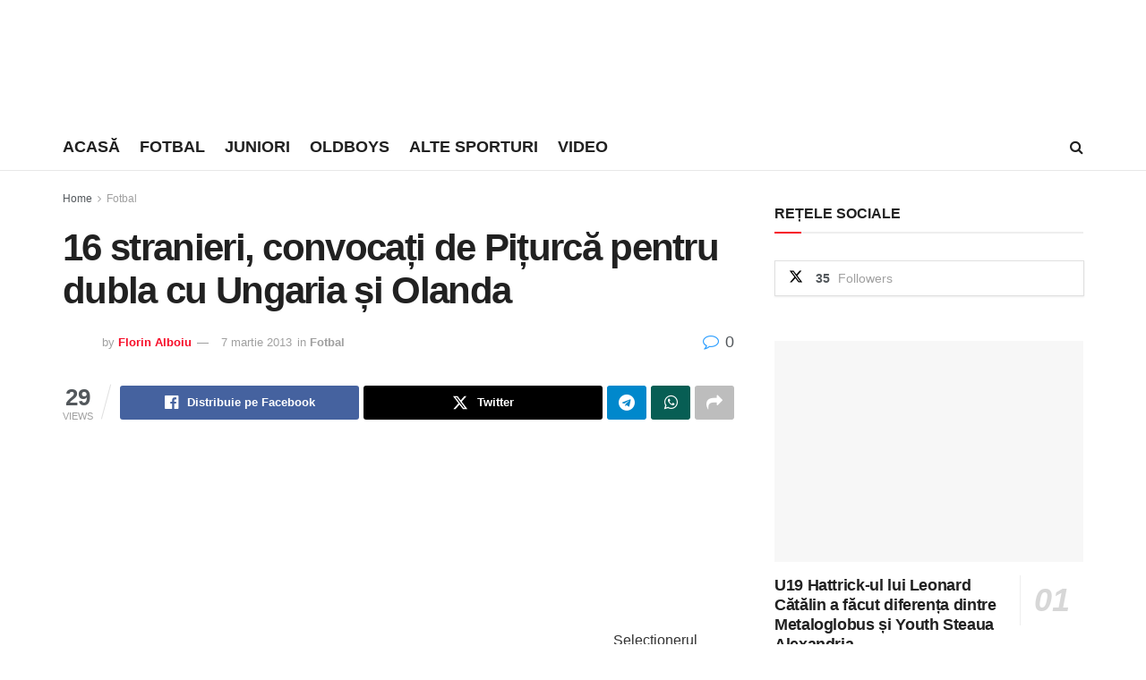

--- FILE ---
content_type: text/html; charset=UTF-8
request_url: https://sportb.ro/16-stranieri-convocati-de-piturca-pentru-dubla-cu-ungaria-si-olanda/
body_size: 27781
content:
<!doctype html>
<!--[if lt IE 7]><html class="no-js lt-ie9 lt-ie8 lt-ie7" lang="ro-RO"> <![endif]-->
<!--[if IE 7]><html class="no-js lt-ie9 lt-ie8" lang="ro-RO"> <![endif]-->
<!--[if IE 8]><html class="no-js lt-ie9" lang="ro-RO"> <![endif]-->
<!--[if IE 9]><html class="no-js lt-ie10" lang="ro-RO"> <![endif]-->
<!--[if gt IE 8]><!--><html class="no-js" lang="ro-RO"> <!--<![endif]--><head><script data-no-optimize="1">var litespeed_docref=sessionStorage.getItem("litespeed_docref");litespeed_docref&&(Object.defineProperty(document,"referrer",{get:function(){return litespeed_docref}}),sessionStorage.removeItem("litespeed_docref"));</script> <meta http-equiv="Content-Type" content="text/html; charset=UTF-8" /><meta name='viewport' content='width=device-width, initial-scale=1, user-scalable=yes' /><link rel="profile" href="http://gmpg.org/xfn/11" /><link rel="pingback" href="https://sportb.ro/xmlrpc.php" /> <script type="litespeed/javascript">(()=>{var e={};e.g=function(){if("object"==typeof globalThis)return globalThis;try{return this||new Function("return this")()}catch(e){if("object"==typeof window)return window}}(),function({ampUrl:n,isCustomizePreview:t,isAmpDevMode:r,noampQueryVarName:o,noampQueryVarValue:s,disabledStorageKey:i,mobileUserAgents:a,regexRegex:c}){if("undefined"==typeof sessionStorage)return;const d=new RegExp(c);if(!a.some((e=>{const n=e.match(d);return!(!n||!new RegExp(n[1],n[2]).test(navigator.userAgent))||navigator.userAgent.includes(e)})))return;e.g.addEventListener("DOMContentLiteSpeedLoaded",(()=>{const e=document.getElementById("amp-mobile-version-switcher");if(!e)return;e.hidden=!1;const n=e.querySelector("a[href]");n&&n.addEventListener("click",(()=>{sessionStorage.removeItem(i)}))}));const g=r&&["paired-browsing-non-amp","paired-browsing-amp"].includes(window.name);if(sessionStorage.getItem(i)||t||g)return;const u=new URL(location.href),m=new URL(n);m.hash=u.hash,u.searchParams.has(o)&&s===u.searchParams.get(o)?sessionStorage.setItem(i,"1"):m.href!==u.href&&(window.stop(),location.replace(m.href))}({"ampUrl":"https:\/\/sportb.ro\/16-stranieri-convocati-de-piturca-pentru-dubla-cu-ungaria-si-olanda\/?amp=1","noampQueryVarName":"noamp","noampQueryVarValue":"mobile","disabledStorageKey":"amp_mobile_redirect_disabled","mobileUserAgents":["Mobile","Android","Silk\/","Kindle","BlackBerry","Opera Mini","Opera Mobi"],"regexRegex":"^\\\/((?:.|\\n)+)\\\/([i]*)$","isCustomizePreview":!1,"isAmpDevMode":!1})})()</script> <meta name='robots' content='index, follow, max-image-preview:large, max-snippet:-1, max-video-preview:-1' /><style>img:is([sizes="auto" i], [sizes^="auto," i]) { contain-intrinsic-size: 3000px 1500px }</style> <script type="litespeed/javascript">var jnews_ajax_url='/?ajax-request=jnews'</script> <script type="litespeed/javascript">window.jnews=window.jnews||{},window.jnews.library=window.jnews.library||{},window.jnews.library=function(){"use strict";var e=this;e.win=window,e.doc=document,e.noop=function(){},e.globalBody=e.doc.getElementsByTagName("body")[0],e.globalBody=e.globalBody?e.globalBody:e.doc,e.win.jnewsDataStorage=e.win.jnewsDataStorage||{_storage:new WeakMap,put:function(e,t,n){this._storage.has(e)||this._storage.set(e,new Map),this._storage.get(e).set(t,n)},get:function(e,t){return this._storage.get(e).get(t)},has:function(e,t){return this._storage.has(e)&&this._storage.get(e).has(t)},remove:function(e,t){var n=this._storage.get(e).delete(t);return 0===!this._storage.get(e).size&&this._storage.delete(e),n}},e.windowWidth=function(){return e.win.innerWidth||e.docEl.clientWidth||e.globalBody.clientWidth},e.windowHeight=function(){return e.win.innerHeight||e.docEl.clientHeight||e.globalBody.clientHeight},e.requestAnimationFrame=e.win.requestAnimationFrame||e.win.webkitRequestAnimationFrame||e.win.mozRequestAnimationFrame||e.win.msRequestAnimationFrame||window.oRequestAnimationFrame||function(e){return setTimeout(e,1e3/60)},e.cancelAnimationFrame=e.win.cancelAnimationFrame||e.win.webkitCancelAnimationFrame||e.win.webkitCancelRequestAnimationFrame||e.win.mozCancelAnimationFrame||e.win.msCancelRequestAnimationFrame||e.win.oCancelRequestAnimationFrame||function(e){clearTimeout(e)},e.classListSupport="classList"in document.createElement("_"),e.hasClass=e.classListSupport?function(e,t){return e.classList.contains(t)}:function(e,t){return e.className.indexOf(t)>=0},e.addClass=e.classListSupport?function(t,n){e.hasClass(t,n)||t.classList.add(n)}:function(t,n){e.hasClass(t,n)||(t.className+=" "+n)},e.removeClass=e.classListSupport?function(t,n){e.hasClass(t,n)&&t.classList.remove(n)}:function(t,n){e.hasClass(t,n)&&(t.className=t.className.replace(n,""))},e.objKeys=function(e){var t=[];for(var n in e)Object.prototype.hasOwnProperty.call(e,n)&&t.push(n);return t},e.isObjectSame=function(e,t){var n=!0;return JSON.stringify(e)!==JSON.stringify(t)&&(n=!1),n},e.extend=function(){for(var e,t,n,o=arguments[0]||{},i=1,a=arguments.length;i<a;i++)if(null!==(e=arguments[i]))for(t in e)o!==(n=e[t])&&void 0!==n&&(o[t]=n);return o},e.dataStorage=e.win.jnewsDataStorage,e.isVisible=function(e){return 0!==e.offsetWidth&&0!==e.offsetHeight||e.getBoundingClientRect().length},e.getHeight=function(e){return e.offsetHeight||e.clientHeight||e.getBoundingClientRect().height},e.getWidth=function(e){return e.offsetWidth||e.clientWidth||e.getBoundingClientRect().width},e.supportsPassive=!1;try{var t=Object.defineProperty({},"passive",{get:function(){e.supportsPassive=!0}});"createEvent"in e.doc?e.win.addEventListener("test",null,t):"fireEvent"in e.doc&&e.win.attachEvent("test",null)}catch(e){}e.passiveOption=!!e.supportsPassive&&{passive:!0},e.setStorage=function(e,t){e="jnews-"+e;var n={expired:Math.floor(((new Date).getTime()+432e5)/1e3)};t=Object.assign(n,t);localStorage.setItem(e,JSON.stringify(t))},e.getStorage=function(e){e="jnews-"+e;var t=localStorage.getItem(e);return null!==t&&0<t.length?JSON.parse(localStorage.getItem(e)):{}},e.expiredStorage=function(){var t,n="jnews-";for(var o in localStorage)o.indexOf(n)>-1&&"undefined"!==(t=e.getStorage(o.replace(n,""))).expired&&t.expired<Math.floor((new Date).getTime()/1e3)&&localStorage.removeItem(o)},e.addEvents=function(t,n,o){for(var i in n){var a=["touchstart","touchmove"].indexOf(i)>=0&&!o&&e.passiveOption;"createEvent"in e.doc?t.addEventListener(i,n[i],a):"fireEvent"in e.doc&&t.attachEvent("on"+i,n[i])}},e.removeEvents=function(t,n){for(var o in n)"createEvent"in e.doc?t.removeEventListener(o,n[o]):"fireEvent"in e.doc&&t.detachEvent("on"+o,n[o])},e.triggerEvents=function(t,n,o){var i;o=o||{detail:null};return"createEvent"in e.doc?(!(i=e.doc.createEvent("CustomEvent")||new CustomEvent(n)).initCustomEvent||i.initCustomEvent(n,!0,!1,o),void t.dispatchEvent(i)):"fireEvent"in e.doc?((i=e.doc.createEventObject()).eventType=n,void t.fireEvent("on"+i.eventType,i)):void 0},e.getParents=function(t,n){void 0===n&&(n=e.doc);for(var o=[],i=t.parentNode,a=!1;!a;)if(i){var r=i;r.querySelectorAll(n).length?a=!0:(o.push(r),i=r.parentNode)}else o=[],a=!0;return o},e.forEach=function(e,t,n){for(var o=0,i=e.length;o<i;o++)t.call(n,e[o],o)},e.getText=function(e){return e.innerText||e.textContent},e.setText=function(e,t){var n="object"==typeof t?t.innerText||t.textContent:t;e.innerText&&(e.innerText=n),e.textContent&&(e.textContent=n)},e.httpBuildQuery=function(t){return e.objKeys(t).reduce(function t(n){var o=arguments.length>1&&void 0!==arguments[1]?arguments[1]:null;return function(i,a){var r=n[a];a=encodeURIComponent(a);var s=o?"".concat(o,"[").concat(a,"]"):a;return null==r||"function"==typeof r?(i.push("".concat(s,"=")),i):["number","boolean","string"].includes(typeof r)?(i.push("".concat(s,"=").concat(encodeURIComponent(r))),i):(i.push(e.objKeys(r).reduce(t(r,s),[]).join("&")),i)}}(t),[]).join("&")},e.get=function(t,n,o,i){return o="function"==typeof o?o:e.noop,e.ajax("GET",t,n,o,i)},e.post=function(t,n,o,i){return o="function"==typeof o?o:e.noop,e.ajax("POST",t,n,o,i)},e.ajax=function(t,n,o,i,a){var r=new XMLHttpRequest,s=n,c=e.httpBuildQuery(o);if(t=-1!=["GET","POST"].indexOf(t)?t:"GET",r.open(t,s+("GET"==t?"?"+c:""),!0),"POST"==t&&r.setRequestHeader("Content-type","application/x-www-form-urlencoded"),r.setRequestHeader("X-Requested-With","XMLHttpRequest"),r.onreadystatechange=function(){4===r.readyState&&200<=r.status&&300>r.status&&"function"==typeof i&&i.call(void 0,r.response)},void 0!==a&&!a){return{xhr:r,send:function(){r.send("POST"==t?c:null)}}}return r.send("POST"==t?c:null),{xhr:r}},e.scrollTo=function(t,n,o){function i(e,t,n){this.start=this.position(),this.change=e-this.start,this.currentTime=0,this.increment=20,this.duration=void 0===n?500:n,this.callback=t,this.finish=!1,this.animateScroll()}return Math.easeInOutQuad=function(e,t,n,o){return(e/=o/2)<1?n/2*e*e+t:-n/2*(--e*(e-2)-1)+t},i.prototype.stop=function(){this.finish=!0},i.prototype.move=function(t){e.doc.documentElement.scrollTop=t,e.globalBody.parentNode.scrollTop=t,e.globalBody.scrollTop=t},i.prototype.position=function(){return e.doc.documentElement.scrollTop||e.globalBody.parentNode.scrollTop||e.globalBody.scrollTop},i.prototype.animateScroll=function(){this.currentTime+=this.increment;var t=Math.easeInOutQuad(this.currentTime,this.start,this.change,this.duration);this.move(t),this.currentTime<this.duration&&!this.finish?e.requestAnimationFrame.call(e.win,this.animateScroll.bind(this)):this.callback&&"function"==typeof this.callback&&this.callback()},new i(t,n,o)},e.unwrap=function(t){var n,o=t;e.forEach(t,(function(e,t){n?n+=e:n=e})),o.replaceWith(n)},e.performance={start:function(e){performance.mark(e+"Start")},stop:function(e){performance.mark(e+"End"),performance.measure(e,e+"Start",e+"End")}},e.fps=function(){var t=0,n=0,o=0;!function(){var i=t=0,a=0,r=0,s=document.getElementById("fpsTable"),c=function(t){void 0===document.getElementsByTagName("body")[0]?e.requestAnimationFrame.call(e.win,(function(){c(t)})):document.getElementsByTagName("body")[0].appendChild(t)};null===s&&((s=document.createElement("div")).style.position="fixed",s.style.top="120px",s.style.left="10px",s.style.width="100px",s.style.height="20px",s.style.border="1px solid black",s.style.fontSize="11px",s.style.zIndex="100000",s.style.backgroundColor="white",s.id="fpsTable",c(s));var l=function(){o++,n=Date.now(),(a=(o/(r=(n-t)/1e3)).toPrecision(2))!=i&&(i=a,s.innerHTML=i+"fps"),1<r&&(t=n,o=0),e.requestAnimationFrame.call(e.win,l)};l()}()},e.instr=function(e,t){for(var n=0;n<t.length;n++)if(-1!==e.toLowerCase().indexOf(t[n].toLowerCase()))return!0},e.winLoad=function(t,n){function o(o){if("complete"===e.doc.readyState||"interactive"===e.doc.readyState)return!o||n?setTimeout(t,n||1):t(o),1}o()||e.addEvents(e.win,{load:o})},e.docReady=function(t,n){function o(o){if("complete"===e.doc.readyState||"interactive"===e.doc.readyState)return!o||n?setTimeout(t,n||1):t(o),1}o()||e.addEvents(e.doc,{DOMContentLiteSpeedLoaded:o})},e.fireOnce=function(){e.docReady((function(){e.assets=e.assets||[],e.assets.length&&(e.boot(),e.load_assets())}),50)},e.boot=function(){e.length&&e.doc.querySelectorAll("style[media]").forEach((function(e){"not all"==e.getAttribute("media")&&e.removeAttribute("media")}))},e.create_js=function(t,n){var o=e.doc.createElement("script");switch(o.setAttribute("src",t),n){case"defer":o.setAttribute("defer",!0);break;case"async":o.setAttribute("async",!0);break;case"deferasync":o.setAttribute("defer",!0),o.setAttribute("async",!0)}e.globalBody.appendChild(o)},e.load_assets=function(){"object"==typeof e.assets&&e.forEach(e.assets.slice(0),(function(t,n){var o="";t.defer&&(o+="defer"),t.async&&(o+="async"),e.create_js(t.url,o);var i=e.assets.indexOf(t);i>-1&&e.assets.splice(i,1)})),e.assets=jnewsoption.au_scripts=window.jnewsads=[]},e.setCookie=function(e,t,n){var o="";if(n){var i=new Date;i.setTime(i.getTime()+24*n*60*60*1e3),o="; expires="+i.toUTCString()}document.cookie=e+"="+(t||"")+o+"; path=/"},e.getCookie=function(e){for(var t=e+"=",n=document.cookie.split(";"),o=0;o<n.length;o++){for(var i=n[o];" "==i.charAt(0);)i=i.substring(1,i.length);if(0==i.indexOf(t))return i.substring(t.length,i.length)}return null},e.eraseCookie=function(e){document.cookie=e+"=; Path=/; Expires=Thu, 01 Jan 1970 00:00:01 GMT;"},e.docReady((function(){e.globalBody=e.globalBody==e.doc?e.doc.getElementsByTagName("body")[0]:e.globalBody,e.globalBody=e.globalBody?e.globalBody:e.doc})),e.winLoad((function(){e.winLoad((function(){var t=!1;if(void 0!==window.jnewsadmin)if(void 0!==window.file_version_checker){var n=e.objKeys(window.file_version_checker);n.length?n.forEach((function(e){t||"10.0.4"===window.file_version_checker[e]||(t=!0)})):t=!0}else t=!0;t&&(window.jnewsHelper.getMessage(),window.jnewsHelper.getNotice())}),2500)}))},window.jnews.library=new window.jnews.library</script> <title>16 stranieri, convocați de Pițurcă pentru dubla cu Ungaria și Olanda - SPORTB.RO</title><meta name="description" content="Selecționerul României, Victor Pițurcă, a decis astăzi să trimită faxuri pentru convocarea de principiu a 16 jucători români, legitimați la cluburi" /><link rel="canonical" href="https://sportb.ro/16-stranieri-convocati-de-piturca-pentru-dubla-cu-ungaria-si-olanda/" /><meta property="og:locale" content="ro_RO" /><meta property="og:type" content="article" /><meta property="og:title" content="16 stranieri, convocați de Pițurcă pentru dubla cu Ungaria și Olanda - SPORTB.RO" /><meta property="og:description" content="Selecționerul României, Victor Pițurcă, a decis astăzi să trimită faxuri pentru convocarea de principiu a 16 jucători români, legitimați la cluburi" /><meta property="og:url" content="https://sportb.ro/16-stranieri-convocati-de-piturca-pentru-dubla-cu-ungaria-si-olanda/" /><meta property="og:site_name" content="SPORTB.RO" /><meta property="article:publisher" content="https://www.facebook.com/SportB.ro" /><meta property="article:author" content="https://www.facebook.com/alboiu" /><meta property="article:published_time" content="2013-03-07T12:58:39+00:00" /><meta property="og:image" content="https://sportb.ro/wp-content/uploads/2013/03/romania-nationala.jpg" /><meta property="og:image:width" content="615" /><meta property="og:image:height" content="400" /><meta property="og:image:type" content="image/jpeg" /><meta name="author" content="Florin Alboiu" /><meta name="twitter:card" content="summary_large_image" /><meta name="twitter:creator" content="@sportbro1" /><meta name="twitter:site" content="@sportbro1" /><meta name="twitter:label1" content="Scris de" /><meta name="twitter:data1" content="Florin Alboiu" /><meta name="twitter:label2" content="Timp estimat pentru citire" /><meta name="twitter:data2" content="1 minut" /> <script type="application/ld+json" class="yoast-schema-graph">{"@context":"https://schema.org","@graph":[{"@type":"Article","@id":"https://sportb.ro/16-stranieri-convocati-de-piturca-pentru-dubla-cu-ungaria-si-olanda/#article","isPartOf":{"@id":"https://sportb.ro/16-stranieri-convocati-de-piturca-pentru-dubla-cu-ungaria-si-olanda/"},"author":{"name":"Florin Alboiu","@id":"https://sportb.ro/#/schema/person/80132ad257bafc4817c23096e6a856f9"},"headline":"16 stranieri, convocați de Pițurcă pentru dubla cu Ungaria și Olanda","datePublished":"2013-03-07T12:58:39+00:00","mainEntityOfPage":{"@id":"https://sportb.ro/16-stranieri-convocati-de-piturca-pentru-dubla-cu-ungaria-si-olanda/"},"wordCount":238,"commentCount":0,"publisher":{"@id":"https://sportb.ro/#organization"},"image":{"@id":"https://sportb.ro/16-stranieri-convocati-de-piturca-pentru-dubla-cu-ungaria-si-olanda/#primaryimage"},"thumbnailUrl":"https://sportb.ro/wp-content/uploads/2013/03/romania-nationala.jpg","keywords":["olanda","principala","romania","stiri","titluri","victor piturca"],"articleSection":["Fotbal"],"inLanguage":"ro-RO","potentialAction":[{"@type":"CommentAction","name":"Comment","target":["https://sportb.ro/16-stranieri-convocati-de-piturca-pentru-dubla-cu-ungaria-si-olanda/#respond"]}]},{"@type":"WebPage","@id":"https://sportb.ro/16-stranieri-convocati-de-piturca-pentru-dubla-cu-ungaria-si-olanda/","url":"https://sportb.ro/16-stranieri-convocati-de-piturca-pentru-dubla-cu-ungaria-si-olanda/","name":"16 stranieri, convocați de Pițurcă pentru dubla cu Ungaria și Olanda - SPORTB.RO","isPartOf":{"@id":"https://sportb.ro/#website"},"primaryImageOfPage":{"@id":"https://sportb.ro/16-stranieri-convocati-de-piturca-pentru-dubla-cu-ungaria-si-olanda/#primaryimage"},"image":{"@id":"https://sportb.ro/16-stranieri-convocati-de-piturca-pentru-dubla-cu-ungaria-si-olanda/#primaryimage"},"thumbnailUrl":"https://sportb.ro/wp-content/uploads/2013/03/romania-nationala.jpg","datePublished":"2013-03-07T12:58:39+00:00","description":"Selecționerul României, Victor Pițurcă, a decis astăzi să trimită faxuri pentru convocarea de principiu a 16 jucători români, legitimați la cluburi","breadcrumb":{"@id":"https://sportb.ro/16-stranieri-convocati-de-piturca-pentru-dubla-cu-ungaria-si-olanda/#breadcrumb"},"inLanguage":"ro-RO","potentialAction":[{"@type":"ReadAction","target":["https://sportb.ro/16-stranieri-convocati-de-piturca-pentru-dubla-cu-ungaria-si-olanda/"]}]},{"@type":"ImageObject","inLanguage":"ro-RO","@id":"https://sportb.ro/16-stranieri-convocati-de-piturca-pentru-dubla-cu-ungaria-si-olanda/#primaryimage","url":"https://sportb.ro/wp-content/uploads/2013/03/romania-nationala.jpg","contentUrl":"https://sportb.ro/wp-content/uploads/2013/03/romania-nationala.jpg","width":615,"height":400},{"@type":"BreadcrumbList","@id":"https://sportb.ro/16-stranieri-convocati-de-piturca-pentru-dubla-cu-ungaria-si-olanda/#breadcrumb","itemListElement":[{"@type":"ListItem","position":1,"name":"Prima pagină","item":"https://sportb.ro/"},{"@type":"ListItem","position":2,"name":"16 stranieri, convocați de Pițurcă pentru dubla cu Ungaria și Olanda"}]},{"@type":"WebSite","@id":"https://sportb.ro/#website","url":"https://sportb.ro/","name":"SPORTB.RO","description":"pentru bucureșteni","publisher":{"@id":"https://sportb.ro/#organization"},"potentialAction":[{"@type":"SearchAction","target":{"@type":"EntryPoint","urlTemplate":"https://sportb.ro/?s={search_term_string}"},"query-input":{"@type":"PropertyValueSpecification","valueRequired":true,"valueName":"search_term_string"}}],"inLanguage":"ro-RO"},{"@type":"Organization","@id":"https://sportb.ro/#organization","name":"SPORT B","url":"https://sportb.ro/","logo":{"@type":"ImageObject","inLanguage":"ro-RO","@id":"https://sportb.ro/#/schema/logo/image/","url":"https://sportb.ro/wp-content/uploads/2017/08/sportb-152.png","contentUrl":"https://sportb.ro/wp-content/uploads/2017/08/sportb-152.png","width":152,"height":152,"caption":"SPORT B"},"image":{"@id":"https://sportb.ro/#/schema/logo/image/"},"sameAs":["https://www.facebook.com/SportB.ro","https://x.com/sportbro1","https://www.instagram.com/sportb.ro/","https://ro.pinterest.com/sportb/","https://www.youtube.com/channel/UC_WGrf1bPQl-mBMMC8ufjDw"]},{"@type":"Person","@id":"https://sportb.ro/#/schema/person/80132ad257bafc4817c23096e6a856f9","name":"Florin Alboiu","image":{"@type":"ImageObject","inLanguage":"ro-RO","@id":"https://sportb.ro/#/schema/person/image/","url":"https://sportb.ro/wp-content/litespeed/avatar/89a2bb1624604ef11043ec25bde2eb0a.jpg?ver=1768461006","contentUrl":"https://sportb.ro/wp-content/litespeed/avatar/89a2bb1624604ef11043ec25bde2eb0a.jpg?ver=1768461006","caption":"Florin Alboiu"},"sameAs":["https://alboiu.ro","https://www.facebook.com/alboiu","https://instagram.com/alboiu/","https://www.linkedin.com/pub/florin-alboiu/79/69a/a5a"],"url":"https://sportb.ro/author/florin-alboiu/"}]}</script> <link rel='dns-prefetch' href='//www.googletagmanager.com' /><link rel='dns-prefetch' href='//pagead2.googlesyndication.com' /><link rel="alternate" type="application/rss+xml" title="SPORTB.RO &raquo; Flux" href="https://sportb.ro/feed/" /><link rel="alternate" type="application/rss+xml" title="SPORTB.RO &raquo; Flux comentarii" href="https://sportb.ro/comments/feed/" /><link data-optimized="2" rel="stylesheet" href="https://sportb.ro/wp-content/litespeed/css/2abcd1e2d76eb73392082b715b0118c7.css?ver=71df8" /><style id='classic-theme-styles-inline-css' type='text/css'>/*! This file is auto-generated */
.wp-block-button__link{color:#fff;background-color:#32373c;border-radius:9999px;box-shadow:none;text-decoration:none;padding:calc(.667em + 2px) calc(1.333em + 2px);font-size:1.125em}.wp-block-file__button{background:#32373c;color:#fff;text-decoration:none}</style><style id='global-styles-inline-css' type='text/css'>:root{--wp--preset--aspect-ratio--square: 1;--wp--preset--aspect-ratio--4-3: 4/3;--wp--preset--aspect-ratio--3-4: 3/4;--wp--preset--aspect-ratio--3-2: 3/2;--wp--preset--aspect-ratio--2-3: 2/3;--wp--preset--aspect-ratio--16-9: 16/9;--wp--preset--aspect-ratio--9-16: 9/16;--wp--preset--color--black: #000000;--wp--preset--color--cyan-bluish-gray: #abb8c3;--wp--preset--color--white: #ffffff;--wp--preset--color--pale-pink: #f78da7;--wp--preset--color--vivid-red: #cf2e2e;--wp--preset--color--luminous-vivid-orange: #ff6900;--wp--preset--color--luminous-vivid-amber: #fcb900;--wp--preset--color--light-green-cyan: #7bdcb5;--wp--preset--color--vivid-green-cyan: #00d084;--wp--preset--color--pale-cyan-blue: #8ed1fc;--wp--preset--color--vivid-cyan-blue: #0693e3;--wp--preset--color--vivid-purple: #9b51e0;--wp--preset--gradient--vivid-cyan-blue-to-vivid-purple: linear-gradient(135deg,rgba(6,147,227,1) 0%,rgb(155,81,224) 100%);--wp--preset--gradient--light-green-cyan-to-vivid-green-cyan: linear-gradient(135deg,rgb(122,220,180) 0%,rgb(0,208,130) 100%);--wp--preset--gradient--luminous-vivid-amber-to-luminous-vivid-orange: linear-gradient(135deg,rgba(252,185,0,1) 0%,rgba(255,105,0,1) 100%);--wp--preset--gradient--luminous-vivid-orange-to-vivid-red: linear-gradient(135deg,rgba(255,105,0,1) 0%,rgb(207,46,46) 100%);--wp--preset--gradient--very-light-gray-to-cyan-bluish-gray: linear-gradient(135deg,rgb(238,238,238) 0%,rgb(169,184,195) 100%);--wp--preset--gradient--cool-to-warm-spectrum: linear-gradient(135deg,rgb(74,234,220) 0%,rgb(151,120,209) 20%,rgb(207,42,186) 40%,rgb(238,44,130) 60%,rgb(251,105,98) 80%,rgb(254,248,76) 100%);--wp--preset--gradient--blush-light-purple: linear-gradient(135deg,rgb(255,206,236) 0%,rgb(152,150,240) 100%);--wp--preset--gradient--blush-bordeaux: linear-gradient(135deg,rgb(254,205,165) 0%,rgb(254,45,45) 50%,rgb(107,0,62) 100%);--wp--preset--gradient--luminous-dusk: linear-gradient(135deg,rgb(255,203,112) 0%,rgb(199,81,192) 50%,rgb(65,88,208) 100%);--wp--preset--gradient--pale-ocean: linear-gradient(135deg,rgb(255,245,203) 0%,rgb(182,227,212) 50%,rgb(51,167,181) 100%);--wp--preset--gradient--electric-grass: linear-gradient(135deg,rgb(202,248,128) 0%,rgb(113,206,126) 100%);--wp--preset--gradient--midnight: linear-gradient(135deg,rgb(2,3,129) 0%,rgb(40,116,252) 100%);--wp--preset--font-size--small: 13px;--wp--preset--font-size--medium: 20px;--wp--preset--font-size--large: 36px;--wp--preset--font-size--x-large: 42px;--wp--preset--spacing--20: 0.44rem;--wp--preset--spacing--30: 0.67rem;--wp--preset--spacing--40: 1rem;--wp--preset--spacing--50: 1.5rem;--wp--preset--spacing--60: 2.25rem;--wp--preset--spacing--70: 3.38rem;--wp--preset--spacing--80: 5.06rem;--wp--preset--shadow--natural: 6px 6px 9px rgba(0, 0, 0, 0.2);--wp--preset--shadow--deep: 12px 12px 50px rgba(0, 0, 0, 0.4);--wp--preset--shadow--sharp: 6px 6px 0px rgba(0, 0, 0, 0.2);--wp--preset--shadow--outlined: 6px 6px 0px -3px rgba(255, 255, 255, 1), 6px 6px rgba(0, 0, 0, 1);--wp--preset--shadow--crisp: 6px 6px 0px rgba(0, 0, 0, 1);}:where(.is-layout-flex){gap: 0.5em;}:where(.is-layout-grid){gap: 0.5em;}body .is-layout-flex{display: flex;}.is-layout-flex{flex-wrap: wrap;align-items: center;}.is-layout-flex > :is(*, div){margin: 0;}body .is-layout-grid{display: grid;}.is-layout-grid > :is(*, div){margin: 0;}:where(.wp-block-columns.is-layout-flex){gap: 2em;}:where(.wp-block-columns.is-layout-grid){gap: 2em;}:where(.wp-block-post-template.is-layout-flex){gap: 1.25em;}:where(.wp-block-post-template.is-layout-grid){gap: 1.25em;}.has-black-color{color: var(--wp--preset--color--black) !important;}.has-cyan-bluish-gray-color{color: var(--wp--preset--color--cyan-bluish-gray) !important;}.has-white-color{color: var(--wp--preset--color--white) !important;}.has-pale-pink-color{color: var(--wp--preset--color--pale-pink) !important;}.has-vivid-red-color{color: var(--wp--preset--color--vivid-red) !important;}.has-luminous-vivid-orange-color{color: var(--wp--preset--color--luminous-vivid-orange) !important;}.has-luminous-vivid-amber-color{color: var(--wp--preset--color--luminous-vivid-amber) !important;}.has-light-green-cyan-color{color: var(--wp--preset--color--light-green-cyan) !important;}.has-vivid-green-cyan-color{color: var(--wp--preset--color--vivid-green-cyan) !important;}.has-pale-cyan-blue-color{color: var(--wp--preset--color--pale-cyan-blue) !important;}.has-vivid-cyan-blue-color{color: var(--wp--preset--color--vivid-cyan-blue) !important;}.has-vivid-purple-color{color: var(--wp--preset--color--vivid-purple) !important;}.has-black-background-color{background-color: var(--wp--preset--color--black) !important;}.has-cyan-bluish-gray-background-color{background-color: var(--wp--preset--color--cyan-bluish-gray) !important;}.has-white-background-color{background-color: var(--wp--preset--color--white) !important;}.has-pale-pink-background-color{background-color: var(--wp--preset--color--pale-pink) !important;}.has-vivid-red-background-color{background-color: var(--wp--preset--color--vivid-red) !important;}.has-luminous-vivid-orange-background-color{background-color: var(--wp--preset--color--luminous-vivid-orange) !important;}.has-luminous-vivid-amber-background-color{background-color: var(--wp--preset--color--luminous-vivid-amber) !important;}.has-light-green-cyan-background-color{background-color: var(--wp--preset--color--light-green-cyan) !important;}.has-vivid-green-cyan-background-color{background-color: var(--wp--preset--color--vivid-green-cyan) !important;}.has-pale-cyan-blue-background-color{background-color: var(--wp--preset--color--pale-cyan-blue) !important;}.has-vivid-cyan-blue-background-color{background-color: var(--wp--preset--color--vivid-cyan-blue) !important;}.has-vivid-purple-background-color{background-color: var(--wp--preset--color--vivid-purple) !important;}.has-black-border-color{border-color: var(--wp--preset--color--black) !important;}.has-cyan-bluish-gray-border-color{border-color: var(--wp--preset--color--cyan-bluish-gray) !important;}.has-white-border-color{border-color: var(--wp--preset--color--white) !important;}.has-pale-pink-border-color{border-color: var(--wp--preset--color--pale-pink) !important;}.has-vivid-red-border-color{border-color: var(--wp--preset--color--vivid-red) !important;}.has-luminous-vivid-orange-border-color{border-color: var(--wp--preset--color--luminous-vivid-orange) !important;}.has-luminous-vivid-amber-border-color{border-color: var(--wp--preset--color--luminous-vivid-amber) !important;}.has-light-green-cyan-border-color{border-color: var(--wp--preset--color--light-green-cyan) !important;}.has-vivid-green-cyan-border-color{border-color: var(--wp--preset--color--vivid-green-cyan) !important;}.has-pale-cyan-blue-border-color{border-color: var(--wp--preset--color--pale-cyan-blue) !important;}.has-vivid-cyan-blue-border-color{border-color: var(--wp--preset--color--vivid-cyan-blue) !important;}.has-vivid-purple-border-color{border-color: var(--wp--preset--color--vivid-purple) !important;}.has-vivid-cyan-blue-to-vivid-purple-gradient-background{background: var(--wp--preset--gradient--vivid-cyan-blue-to-vivid-purple) !important;}.has-light-green-cyan-to-vivid-green-cyan-gradient-background{background: var(--wp--preset--gradient--light-green-cyan-to-vivid-green-cyan) !important;}.has-luminous-vivid-amber-to-luminous-vivid-orange-gradient-background{background: var(--wp--preset--gradient--luminous-vivid-amber-to-luminous-vivid-orange) !important;}.has-luminous-vivid-orange-to-vivid-red-gradient-background{background: var(--wp--preset--gradient--luminous-vivid-orange-to-vivid-red) !important;}.has-very-light-gray-to-cyan-bluish-gray-gradient-background{background: var(--wp--preset--gradient--very-light-gray-to-cyan-bluish-gray) !important;}.has-cool-to-warm-spectrum-gradient-background{background: var(--wp--preset--gradient--cool-to-warm-spectrum) !important;}.has-blush-light-purple-gradient-background{background: var(--wp--preset--gradient--blush-light-purple) !important;}.has-blush-bordeaux-gradient-background{background: var(--wp--preset--gradient--blush-bordeaux) !important;}.has-luminous-dusk-gradient-background{background: var(--wp--preset--gradient--luminous-dusk) !important;}.has-pale-ocean-gradient-background{background: var(--wp--preset--gradient--pale-ocean) !important;}.has-electric-grass-gradient-background{background: var(--wp--preset--gradient--electric-grass) !important;}.has-midnight-gradient-background{background: var(--wp--preset--gradient--midnight) !important;}.has-small-font-size{font-size: var(--wp--preset--font-size--small) !important;}.has-medium-font-size{font-size: var(--wp--preset--font-size--medium) !important;}.has-large-font-size{font-size: var(--wp--preset--font-size--large) !important;}.has-x-large-font-size{font-size: var(--wp--preset--font-size--x-large) !important;}
:where(.wp-block-post-template.is-layout-flex){gap: 1.25em;}:where(.wp-block-post-template.is-layout-grid){gap: 1.25em;}
:where(.wp-block-columns.is-layout-flex){gap: 2em;}:where(.wp-block-columns.is-layout-grid){gap: 2em;}
:root :where(.wp-block-pullquote){font-size: 1.5em;line-height: 1.6;}</style> <script type="litespeed/javascript" data-src="https://sportb.ro/wp-includes/js/jquery/jquery.min.js" id="jquery-core-js"></script> 
 <script type="litespeed/javascript" data-src="https://www.googletagmanager.com/gtag/js?id=G-44K4HDPKTN" id="google_gtagjs-js"></script> <script id="google_gtagjs-js-after" type="litespeed/javascript">window.dataLayer=window.dataLayer||[];function gtag(){dataLayer.push(arguments)}
gtag("set","linker",{"domains":["sportb.ro"]});gtag("js",new Date());gtag("set","developer_id.dZTNiMT",!0);gtag("config","G-44K4HDPKTN")</script> <script></script><link rel="https://api.w.org/" href="https://sportb.ro/wp-json/" /><link rel="alternate" title="JSON" type="application/json" href="https://sportb.ro/wp-json/wp/v2/posts/8980" /><link rel="EditURI" type="application/rsd+xml" title="RSD" href="https://sportb.ro/xmlrpc.php?rsd" /><meta name="generator" content="WordPress 6.8.3" /><link rel='shortlink' href='https://sportb.ro/?p=8980' /><link rel="alternate" title="oEmbed (JSON)" type="application/json+oembed" href="https://sportb.ro/wp-json/oembed/1.0/embed?url=https%3A%2F%2Fsportb.ro%2F16-stranieri-convocati-de-piturca-pentru-dubla-cu-ungaria-si-olanda%2F" /><link rel="alternate" title="oEmbed (XML)" type="text/xml+oembed" href="https://sportb.ro/wp-json/oembed/1.0/embed?url=https%3A%2F%2Fsportb.ro%2F16-stranieri-convocati-de-piturca-pentru-dubla-cu-ungaria-si-olanda%2F&#038;format=xml" /><meta name="generator" content="Site Kit by Google 1.165.0" /><link rel="alternate" type="text/html" media="only screen and (max-width: 640px)" href="https://sportb.ro/16-stranieri-convocati-de-piturca-pentru-dubla-cu-ungaria-si-olanda/?amp=1"><meta name="google-adsense-platform-account" content="ca-host-pub-2644536267352236"><meta name="google-adsense-platform-domain" content="sitekit.withgoogle.com"><meta name="generator" content="Powered by WPBakery Page Builder - drag and drop page builder for WordPress."/>
<noscript><style>.lazyload[data-src]{display:none !important;}</style></noscript><style>.lazyload{background-image:none !important;}.lazyload:before{background-image:none !important;}</style><link rel="amphtml" href="https://sportb.ro/16-stranieri-convocati-de-piturca-pentru-dubla-cu-ungaria-si-olanda/?amp=1">
 <script type="litespeed/javascript" data-src="https://pagead2.googlesyndication.com/pagead/js/adsbygoogle.js?client=ca-pub-5883362625572891&amp;host=ca-host-pub-2644536267352236" crossorigin="anonymous"></script> <style>#amp-mobile-version-switcher{left:0;position:absolute;width:100%;z-index:100}#amp-mobile-version-switcher>a{background-color:#444;border:0;color:#eaeaea;display:block;font-family:-apple-system,BlinkMacSystemFont,Segoe UI,Roboto,Oxygen-Sans,Ubuntu,Cantarell,Helvetica Neue,sans-serif;font-size:16px;font-weight:600;padding:15px 0;text-align:center;-webkit-text-decoration:none;text-decoration:none}#amp-mobile-version-switcher>a:active,#amp-mobile-version-switcher>a:focus,#amp-mobile-version-switcher>a:hover{-webkit-text-decoration:underline;text-decoration:underline}</style><script type='application/ld+json'>{"@context":"http:\/\/schema.org","@type":"Organization","@id":"https:\/\/sportb.ro\/#organization","url":"https:\/\/sportb.ro\/","name":"SPORTB.RO - SPORT BUCURE\u0218TI","logo":{"@type":"ImageObject","url":"https:\/\/sportb.ro\/wp-content\/uploads\/2017\/10\/logo-nou-SPORT-BUCURESTI-544.png"},"sameAs":["https:\/\/www.facebook.com\/SportB.ro\/","https:\/\/twitter.com\/sportbro1"],"contactPoint":{"@type":"ContactPoint","telephone":"+40 754929298","contactType":"technical support","areaServed":["RO"]}}</script> <script type='application/ld+json'>{"@context":"http:\/\/schema.org","@type":"WebSite","@id":"https:\/\/sportb.ro\/#website","url":"https:\/\/sportb.ro\/","name":"SPORTB.RO - SPORT BUCURE\u0218TI","potentialAction":{"@type":"SearchAction","target":"https:\/\/sportb.ro\/?s={search_term_string}","query-input":"required name=search_term_string"}}</script> <link rel="icon" href="https://sportb.ro/wp-content/uploads/2017/08/sportb-120-60x60.png" sizes="32x32" /><link rel="icon" href="https://sportb.ro/wp-content/uploads/2017/08/sportb-120.png" sizes="192x192" /><link rel="apple-touch-icon" href="https://sportb.ro/wp-content/uploads/2017/08/sportb-120.png" /><meta name="msapplication-TileImage" content="https://sportb.ro/wp-content/uploads/2017/08/sportb-120.png" /><style id="jeg_dynamic_css" type="text/css" data-type="jeg_custom-css">.jeg_midbar, .jeg_midbar.dark { border-bottom-width : 0px; } .jeg_main_menu > li > a { font-size: 18px;  }</style><style type="text/css">.no_thumbnail .jeg_thumb,
					.thumbnail-container.no_thumbnail {
					    display: none !important;
					}
					.jeg_search_result .jeg_pl_xs_3.no_thumbnail .jeg_postblock_content,
					.jeg_sidefeed .jeg_pl_xs_3.no_thumbnail .jeg_postblock_content,
					.jeg_pl_sm.no_thumbnail .jeg_postblock_content {
					    margin-left: 0;
					}
					.jeg_postblock_11 .no_thumbnail .jeg_postblock_content,
					.jeg_postblock_12 .no_thumbnail .jeg_postblock_content,
					.jeg_postblock_12.jeg_col_3o3 .no_thumbnail .jeg_postblock_content  {
					    margin-top: 0;
					}
					.jeg_postblock_15 .jeg_pl_md_box.no_thumbnail .jeg_postblock_content,
					.jeg_postblock_19 .jeg_pl_md_box.no_thumbnail .jeg_postblock_content,
					.jeg_postblock_24 .jeg_pl_md_box.no_thumbnail .jeg_postblock_content,
					.jeg_sidefeed .jeg_pl_md_box .jeg_postblock_content {
					    position: relative;
					}
					.jeg_postblock_carousel_2 .no_thumbnail .jeg_post_title a,
					.jeg_postblock_carousel_2 .no_thumbnail .jeg_post_title a:hover,
					.jeg_postblock_carousel_2 .no_thumbnail .jeg_post_meta .fa {
					    color: #212121 !important;
					} 
					.jnews-dark-mode .jeg_postblock_carousel_2 .no_thumbnail .jeg_post_title a,
					.jnews-dark-mode .jeg_postblock_carousel_2 .no_thumbnail .jeg_post_title a:hover,
					.jnews-dark-mode .jeg_postblock_carousel_2 .no_thumbnail .jeg_post_meta .fa {
					    color: #fff !important;
					}</style><noscript><style>.wpb_animate_when_almost_visible { opacity: 1; }</style></noscript></head><body class="wp-singular post-template-default single single-post postid-8980 single-format-standard wp-embed-responsive wp-theme-jnews jeg_toggle_light jeg_single_tpl_1 jnews jsc_normal wpb-js-composer js-comp-ver-8.7.2 vc_responsive"><div class="jeg_ad jeg_ad_top jnews_header_top_ads"><div class='ads-wrapper  '></div></div><div class="jeg_viewport"><div class="jeg_header_wrapper"><div class="jeg_header_instagram_wrapper"></div><div class="jeg_header normal"><div class="jeg_midbar jeg_container jeg_navbar_wrapper normal"><div class="container"><div class="jeg_nav_row"><div class="jeg_nav_col jeg_nav_left jeg_nav_normal"><div class="item_wrap jeg_nav_alignleft"><div class="jeg_nav_item jeg_logo jeg_desktop_logo"><div class="site-title">
<a href="https://sportb.ro/" aria-label="Visit Homepage" style="padding: 0 0 0 0;">
<img class="jeg_logo_img lazyload" src="[data-uri]"  alt="SPORTB.RO"data-light-src="https://sportb.ro/wp-content/uploads/2017/10/logo-nou-SPORT-BUCURESTI-272-90.png" data-light-srcset="https://sportb.ro/wp-content/uploads/2017/10/logo-nou-SPORT-BUCURESTI-272-90.png 1x,  2x" data-dark-src="" data-dark-srcset=" 1x, https://sportb.ro/wp-content/uploads/2017/10/logo-nou-SPORT-BUCURESTI-544.png 2x"width="272" height="93" data-src="https://sportb.ro/wp-content/uploads/2017/10/logo-nou-SPORT-BUCURESTI-272-90.png" decoding="async" width="272" data-eio-rwidth="272" data-eio-rheight="93"><noscript><img class='jeg_logo_img' src="https://sportb.ro/wp-content/uploads/2017/10/logo-nou-SPORT-BUCURESTI-272-90.png"  alt="SPORTB.RO"data-light-src="https://sportb.ro/wp-content/uploads/2017/10/logo-nou-SPORT-BUCURESTI-272-90.png" data-light-srcset="https://sportb.ro/wp-content/uploads/2017/10/logo-nou-SPORT-BUCURESTI-272-90.png 1x,  2x" data-dark-src="" data-dark-srcset=" 1x, https://sportb.ro/wp-content/uploads/2017/10/logo-nou-SPORT-BUCURESTI-544.png 2x"width="272" height="93" data-eio="l"></noscript>			</a></div></div></div></div><div class="jeg_nav_col jeg_nav_center jeg_nav_normal"><div class="item_wrap jeg_nav_aligncenter"></div></div><div class="jeg_nav_col jeg_nav_right jeg_nav_normal"><div class="item_wrap jeg_nav_aligncenter"><div class="jeg_nav_item jeg_ad jeg_ad_top jnews_header_ads"><div class='ads-wrapper  '><div class='ads_code'><a href="https://anticariatbucuresti.com"><img src="[data-uri]" border="0" width="720" height="90" alt="ANTICARIAT BUCUREȘTI" data-src="https://sportb.ro/wp-content/uploads/2021/09/anticariat-bucuresti-720.jpg.webp" decoding="async" class="lazyload" data-eio-rwidth="728" data-eio-rheight="90"><noscript><img src="https://sportb.ro/wp-content/uploads/2021/09/anticariat-bucuresti-720.jpg.webp" border="0" width="720" height="90" alt="ANTICARIAT BUCUREȘTI" data-eio="l"></noscript></a></div></div></div></div></div></div></div></div><div class="jeg_bottombar jeg_navbar jeg_container jeg_navbar_wrapper jeg_navbar_normal jeg_navbar_normal"><div class="container"><div class="jeg_nav_row"><div class="jeg_nav_col jeg_nav_left jeg_nav_grow"><div class="item_wrap jeg_nav_alignleft"><div class="jeg_nav_item jeg_main_menu_wrapper"><div class="jeg_mainmenu_wrap"><ul class="jeg_menu jeg_main_menu jeg_menu_style_1" data-animation="animate"><li id="menu-item-22147" class="menu-item menu-item-type-post_type menu-item-object-page menu-item-home menu-item-22147 bgnav" data-item-row="default" ><a href="https://sportb.ro/">ACASĂ</a></li><li id="menu-item-13" class="menu-item menu-item-type-taxonomy menu-item-object-category current-post-ancestor current-menu-parent current-post-parent menu-item-13 bgnav" data-item-row="default" ><a href="https://sportb.ro/fotbal/">FOTBAL</a></li><li id="menu-item-17877" class="menu-item menu-item-type-taxonomy menu-item-object-category menu-item-17877 bgnav" data-item-row="default" ><a href="https://sportb.ro/juniori/">JUNIORI</a></li><li id="menu-item-15514" class="menu-item menu-item-type-taxonomy menu-item-object-category menu-item-15514 bgnav" data-item-row="default" ><a href="https://sportb.ro/fotbal/oldboys-fotbal/">OLDBOYS</a></li><li id="menu-item-38" class="menu-item menu-item-type-taxonomy menu-item-object-category menu-item-38 bgnav" data-item-row="default" ><a href="https://sportb.ro/sporturi/">ALTE SPORTURI</a></li><li id="menu-item-22611" class="menu-item menu-item-type-post_type menu-item-object-page menu-item-22611 bgnav" data-item-row="default" ><a href="https://sportb.ro/video/">VIDEO</a></li></ul></div></div></div></div><div class="jeg_nav_col jeg_nav_center jeg_nav_normal"><div class="item_wrap jeg_nav_aligncenter"></div></div><div class="jeg_nav_col jeg_nav_right jeg_nav_normal"><div class="item_wrap jeg_nav_alignright"><div class="jeg_nav_item jeg_search_wrapper search_icon jeg_search_popup_expand">
<a href="#" class="jeg_search_toggle" aria-label="Search Button"><i class="fa fa-search"></i></a><form action="https://sportb.ro/" method="get" class="jeg_search_form" target="_top">
<input name="s" class="jeg_search_input" placeholder="Search..." type="text" value="" autocomplete="off">
<button aria-label="Search Button" type="submit" class="jeg_search_button btn"><i class="fa fa-search"></i></button></form><div class="jeg_search_result jeg_search_hide with_result"><div class="search-result-wrapper"></div><div class="search-link search-noresult">
No Result</div><div class="search-link search-all-button">
<i class="fa fa-search"></i> View All Result</div></div></div></div></div></div></div></div></div></div><div class="jeg_header_sticky"><div class="sticky_blankspace"></div><div class="jeg_header normal"><div class="jeg_container"><div data-mode="scroll" class="jeg_stickybar jeg_navbar jeg_navbar_wrapper jeg_navbar_normal jeg_navbar_normal"><div class="container"><div class="jeg_nav_row"><div class="jeg_nav_col jeg_nav_left jeg_nav_grow"><div class="item_wrap jeg_nav_alignleft"><div class="jeg_nav_item jeg_main_menu_wrapper"><div class="jeg_mainmenu_wrap"><ul class="jeg_menu jeg_main_menu jeg_menu_style_1" data-animation="animate"><li id="menu-item-22147" class="menu-item menu-item-type-post_type menu-item-object-page menu-item-home menu-item-22147 bgnav" data-item-row="default" ><a href="https://sportb.ro/">ACASĂ</a></li><li id="menu-item-13" class="menu-item menu-item-type-taxonomy menu-item-object-category current-post-ancestor current-menu-parent current-post-parent menu-item-13 bgnav" data-item-row="default" ><a href="https://sportb.ro/fotbal/">FOTBAL</a></li><li id="menu-item-17877" class="menu-item menu-item-type-taxonomy menu-item-object-category menu-item-17877 bgnav" data-item-row="default" ><a href="https://sportb.ro/juniori/">JUNIORI</a></li><li id="menu-item-15514" class="menu-item menu-item-type-taxonomy menu-item-object-category menu-item-15514 bgnav" data-item-row="default" ><a href="https://sportb.ro/fotbal/oldboys-fotbal/">OLDBOYS</a></li><li id="menu-item-38" class="menu-item menu-item-type-taxonomy menu-item-object-category menu-item-38 bgnav" data-item-row="default" ><a href="https://sportb.ro/sporturi/">ALTE SPORTURI</a></li><li id="menu-item-22611" class="menu-item menu-item-type-post_type menu-item-object-page menu-item-22611 bgnav" data-item-row="default" ><a href="https://sportb.ro/video/">VIDEO</a></li></ul></div></div></div></div><div class="jeg_nav_col jeg_nav_center jeg_nav_normal"><div class="item_wrap jeg_nav_aligncenter"></div></div><div class="jeg_nav_col jeg_nav_right jeg_nav_normal"><div class="item_wrap jeg_nav_alignright"><div class="jeg_nav_item jeg_search_wrapper search_icon jeg_search_popup_expand">
<a href="#" class="jeg_search_toggle" aria-label="Search Button"><i class="fa fa-search"></i></a><form action="https://sportb.ro/" method="get" class="jeg_search_form" target="_top">
<input name="s" class="jeg_search_input" placeholder="Search..." type="text" value="" autocomplete="off">
<button aria-label="Search Button" type="submit" class="jeg_search_button btn"><i class="fa fa-search"></i></button></form><div class="jeg_search_result jeg_search_hide with_result"><div class="search-result-wrapper"></div><div class="search-link search-noresult">
No Result</div><div class="search-link search-all-button">
<i class="fa fa-search"></i> View All Result</div></div></div></div></div></div></div></div></div></div></div><div class="jeg_navbar_mobile_wrapper"><div class="jeg_navbar_mobile" data-mode="scroll"><div class="jeg_mobile_bottombar jeg_mobile_midbar jeg_container dark"><div class="container"><div class="jeg_nav_row"><div class="jeg_nav_col jeg_nav_left jeg_nav_normal"><div class="item_wrap jeg_nav_alignleft"><div class="jeg_nav_item">
<a href="#" aria-label="Show Menu" class="toggle_btn jeg_mobile_toggle"><i class="fa fa-bars"></i></a></div></div></div><div class="jeg_nav_col jeg_nav_center jeg_nav_grow"><div class="item_wrap jeg_nav_aligncenter"><div class="jeg_nav_item jeg_mobile_logo"><div class="site-title">
<a href="https://sportb.ro/" aria-label="Visit Homepage">
<img class="jeg_logo_img lazyload" src="[data-uri]"  alt="SPORTB.RO"data-light-src="https://sportb.ro/wp-content/uploads/2017/10/logo-nou-SPORT-BUCURESTI-544.png" data-light-srcset="https://sportb.ro/wp-content/uploads/2017/10/logo-nou-SPORT-BUCURESTI-544.png 1x, https://sportb.ro/wp-content/uploads/2017/10/logo-nou-SPORT-BUCURESTI-544.png 2x" data-dark-src="https://sportb.ro/wp-content/uploads/2017/10/logo-nou-SPORT-BUCURESTI-544.png" data-dark-srcset="https://sportb.ro/wp-content/uploads/2017/10/logo-nou-SPORT-BUCURESTI-544.png 1x, https://sportb.ro/wp-content/uploads/2017/10/logo-nou-SPORT-BUCURESTI-544.png 2x"width="544" height="185" data-src="https://sportb.ro/wp-content/uploads/2017/10/logo-nou-SPORT-BUCURESTI-544.png" decoding="async" data-srcset="https://sportb.ro/wp-content/uploads/2017/10/logo-nou-SPORT-BUCURESTI-544.png 1x, https://sportb.ro/wp-content/uploads/2017/10/logo-nou-SPORT-BUCURESTI-544.png 2x" width="544" data-eio-rwidth="544" data-eio-rheight="185"><noscript><img class='jeg_logo_img' src="https://sportb.ro/wp-content/uploads/2017/10/logo-nou-SPORT-BUCURESTI-544.png" srcset="https://sportb.ro/wp-content/uploads/2017/10/logo-nou-SPORT-BUCURESTI-544.png 1x, https://sportb.ro/wp-content/uploads/2017/10/logo-nou-SPORT-BUCURESTI-544.png 2x" alt="SPORTB.RO"data-light-src="https://sportb.ro/wp-content/uploads/2017/10/logo-nou-SPORT-BUCURESTI-544.png" data-light-srcset="https://sportb.ro/wp-content/uploads/2017/10/logo-nou-SPORT-BUCURESTI-544.png 1x, https://sportb.ro/wp-content/uploads/2017/10/logo-nou-SPORT-BUCURESTI-544.png 2x" data-dark-src="https://sportb.ro/wp-content/uploads/2017/10/logo-nou-SPORT-BUCURESTI-544.png" data-dark-srcset="https://sportb.ro/wp-content/uploads/2017/10/logo-nou-SPORT-BUCURESTI-544.png 1x, https://sportb.ro/wp-content/uploads/2017/10/logo-nou-SPORT-BUCURESTI-544.png 2x"width="544" height="185" data-eio="l"></noscript>			</a></div></div></div></div><div class="jeg_nav_col jeg_nav_right jeg_nav_normal"><div class="item_wrap jeg_nav_alignright"><div class="jeg_nav_item jeg_search_wrapper jeg_search_popup_expand">
<a href="#" aria-label="Search Button" class="jeg_search_toggle"><i class="fa fa-search"></i></a><form action="https://sportb.ro/" method="get" class="jeg_search_form" target="_top">
<input name="s" class="jeg_search_input" placeholder="Search..." type="text" value="" autocomplete="off">
<button aria-label="Search Button" type="submit" class="jeg_search_button btn"><i class="fa fa-search"></i></button></form><div class="jeg_search_result jeg_search_hide with_result"><div class="search-result-wrapper"></div><div class="search-link search-noresult">
No Result</div><div class="search-link search-all-button">
<i class="fa fa-search"></i> View All Result</div></div></div></div></div></div></div></div></div><div class="sticky_blankspace" style="height: 60px;"></div></div><div class="jeg_ad jeg_ad_top jnews_header_bottom_ads"><div class='ads-wrapper  '></div></div><div class="post-wrapper"><div class="post-wrap" ><div class="jeg_main "><div class="jeg_container"><div class="jeg_content jeg_singlepage"><div class="container"><div class="jeg_ad jeg_article jnews_article_top_ads"><div class='ads-wrapper  '></div></div><div class="row"><div class="jeg_main_content col-md-8"><div class="jeg_inner_content"><div class="jeg_breadcrumbs jeg_breadcrumb_container"><div id="breadcrumbs"><span class="">
<a href="https://sportb.ro">Home</a>
</span><i class="fa fa-angle-right"></i><span class="breadcrumb_last_link">
<a href="https://sportb.ro/fotbal/">Fotbal</a>
</span></div></div><div class="entry-header"><h1 class="jeg_post_title">16 stranieri, convocați de Pițurcă pentru dubla cu Ungaria și Olanda</h1><div class="jeg_meta_container"><div class="jeg_post_meta jeg_post_meta_1"><div class="meta_left"><div class="jeg_meta_author">
<img alt='Florin Alboiu' src="[data-uri]"  class="avatar avatar-80 photo lazyload" height='80' width='80' decoding='async' data-src="https://sportb.ro/wp-content/litespeed/avatar/041cba95d2bd54e0d86e8ff97d2f8557.jpg?ver=1768461005" data-srcset="https://sportb.ro/wp-content/litespeed/avatar/d3c4b88c99b3dc036ffef9bef377cb0d.jpg?ver=1768461005 2x" data-eio-rwidth="80" data-eio-rheight="80" /><noscript><img alt='Florin Alboiu' src='https://sportb.ro/wp-content/litespeed/avatar/041cba95d2bd54e0d86e8ff97d2f8557.jpg?ver=1768461005' srcset='https://sportb.ro/wp-content/litespeed/avatar/d3c4b88c99b3dc036ffef9bef377cb0d.jpg?ver=1768461005 2x' class='avatar avatar-80 photo' height='80' width='80' decoding='async' data-eio="l" /></noscript>					<span class="meta_text">by</span>
<a href="https://sportb.ro/author/florin-alboiu/">Florin Alboiu</a></div><div class="jeg_meta_date">
<a href="https://sportb.ro/16-stranieri-convocati-de-piturca-pentru-dubla-cu-ungaria-si-olanda/">7 martie 2013</a></div><div class="jeg_meta_category">
<span><span class="meta_text">in</span>
<a href="https://sportb.ro/fotbal/" rel="category tag">Fotbal</a>				</span></div></div><div class="meta_right"><div class="jeg_meta_comment"><a href="https://sportb.ro/16-stranieri-convocati-de-piturca-pentru-dubla-cu-ungaria-si-olanda/#respond"><i
class="fa fa-comment-o"></i> 0</a></div></div></div></div></div><div class="jeg_share_top_container"><div class="jeg_share_button clearfix"><div class="jeg_share_stats"><div class="jeg_views_count"><div class="counts">29</div>
<span class="sharetext">VIEWS</span></div></div><div class="jeg_sharelist">
<a href="http://www.facebook.com/sharer.php?u=https%3A%2F%2Fsportb.ro%2F16-stranieri-convocati-de-piturca-pentru-dubla-cu-ungaria-si-olanda%2F" rel='nofollow' aria-label='Share on Facebook' class="jeg_btn-facebook expanded"><i class="fa fa-facebook-official"></i><span>Distribuie pe Facebook</span></a><a href="https://twitter.com/intent/tweet?text=16%20stranieri%2C%20convoca%C8%9Bi%20de%20Pi%C8%9Burc%C4%83%20pentru%20dubla%20cu%20Ungaria%20%C8%99i%20Olanda%20via%20%40sportbro1&url=https%3A%2F%2Fsportb.ro%2F16-stranieri-convocati-de-piturca-pentru-dubla-cu-ungaria-si-olanda%2F" rel='nofollow' aria-label='Share on Twitter' class="jeg_btn-twitter expanded"><i class="fa fa-twitter"><svg xmlns="http://www.w3.org/2000/svg" height="1em" viewBox="0 0 512 512"><path d="M389.2 48h70.6L305.6 224.2 487 464H345L233.7 318.6 106.5 464H35.8L200.7 275.5 26.8 48H172.4L272.9 180.9 389.2 48zM364.4 421.8h39.1L151.1 88h-42L364.4 421.8z"/></svg></i><span>Twitter</span></a><a href="https://telegram.me/share/url?url=https%3A%2F%2Fsportb.ro%2F16-stranieri-convocati-de-piturca-pentru-dubla-cu-ungaria-si-olanda%2F&text=16%20stranieri%2C%20convoca%C8%9Bi%20de%20Pi%C8%9Burc%C4%83%20pentru%20dubla%20cu%20Ungaria%20%C8%99i%20Olanda" rel='nofollow' aria-label='Share on Telegram' class="jeg_btn-telegram "><i class="fa fa-telegram"></i></a><a href="//api.whatsapp.com/send?text=16%20stranieri%2C%20convoca%C8%9Bi%20de%20Pi%C8%9Burc%C4%83%20pentru%20dubla%20cu%20Ungaria%20%C8%99i%20Olanda%0Ahttps%3A%2F%2Fsportb.ro%2F16-stranieri-convocati-de-piturca-pentru-dubla-cu-ungaria-si-olanda%2F" rel='nofollow' aria-label='Share on Whatsapp' data-action="share/whatsapp/share"  class="jeg_btn-whatsapp "><i class="fa fa-whatsapp"></i></a><div class="share-secondary">
<a href="https://www.linkedin.com/shareArticle?url=https%3A%2F%2Fsportb.ro%2F16-stranieri-convocati-de-piturca-pentru-dubla-cu-ungaria-si-olanda%2F&title=16%20stranieri%2C%20convoca%C8%9Bi%20de%20Pi%C8%9Burc%C4%83%20pentru%20dubla%20cu%20Ungaria%20%C8%99i%20Olanda" rel='nofollow' aria-label='Share on Linkedin' class="jeg_btn-linkedin "><i class="fa fa-linkedin"></i></a><a href="https://www.pinterest.com/pin/create/bookmarklet/?pinFave=1&url=https%3A%2F%2Fsportb.ro%2F16-stranieri-convocati-de-piturca-pentru-dubla-cu-ungaria-si-olanda%2F&media=https://sportb.ro/wp-content/uploads/2013/03/romania-nationala.jpg&description=16%20stranieri%2C%20convoca%C8%9Bi%20de%20Pi%C8%9Burc%C4%83%20pentru%20dubla%20cu%20Ungaria%20%C8%99i%20Olanda" rel='nofollow' aria-label='Share on Pinterest' class="jeg_btn-pinterest "><i class="fa fa-pinterest"></i></a><a href="mailto:?subject=16%20stranieri%2C%20convoca%C8%9Bi%20de%20Pi%C8%9Burc%C4%83%20pentru%20dubla%20cu%20Ungaria%20%C8%99i%20Olanda&amp;body=https%3A%2F%2Fsportb.ro%2F16-stranieri-convocati-de-piturca-pentru-dubla-cu-ungaria-si-olanda%2F" rel='nofollow' aria-label='Share on Email' class="jeg_btn-email "><i class="fa fa-envelope"></i></a></div>
<a href="#" class="jeg_btn-toggle" aria-label="Share on another social media platform"><i class="fa fa-share"></i></a></div></div></div><div class="jeg_ad jeg_article jnews_content_top_ads "><div class='ads-wrapper  '></div></div><div class="entry-content no-share"><div class="jeg_share_button share-float jeg_sticky_share clearfix share-monocrhome"><div class="jeg_share_float_container"></div></div><div class="content-inner "><p><img fetchpriority="high" decoding="async" class="alignnone size-full wp-image-8981 lazyload" alt="romania-nationala" src="[data-uri]" width="615" height="400"   data-src="https://sportb.ro/wp-content/uploads/2013/03/romania-nationala.jpg.webp" data-srcset="https://sportb.ro/wp-content/uploads/2013/03/romania-nationala.jpg.webp 615w, https://sportb.ro/wp-content/uploads/2013/03/romania-nationala-60x39.jpg.webp 60w, https://sportb.ro/wp-content/uploads/2013/03/romania-nationala-300x195.jpg.webp 300w" data-sizes="auto" data-eio-rwidth="615" data-eio-rheight="400" /><noscript><img fetchpriority="high" decoding="async" class="alignnone size-full wp-image-8981" alt="romania-nationala" src="https://sportb.ro/wp-content/uploads/2013/03/romania-nationala.jpg.webp" width="615" height="400" srcset="https://sportb.ro/wp-content/uploads/2013/03/romania-nationala.jpg.webp 615w, https://sportb.ro/wp-content/uploads/2013/03/romania-nationala-60x39.jpg.webp 60w, https://sportb.ro/wp-content/uploads/2013/03/romania-nationala-300x195.jpg.webp 300w" sizes="(max-width: 615px) 100vw, 615px" data-eio="l" /></noscript>Selecționerul României, Victor Pițurcă, a decis astăzi să trimită faxuri pentru convocarea de principiu a 16 jucători români, legitimați la cluburi de peste hotare în perspectiva meciurilor pe care echipa națională le va susține în cadrul preliminariilor Cupei Mondiale FIFA 2014, contra Ungariei (22 martie a.c., pe stadionul &#8222;Puskas Ferenc&#8221; din Budapesta) și Olandei (26 martie a.c., pe Amsterdam ArenA), ambele întâlniri urmând să înceapă la ora 21.30.</p><p><em><strong>Iată lista jucătorilor care vor sta în stand-by:</strong></em></p><p><strong>portari:</strong> Costel Fane Pantilimon (Manchester City FC), Bogdan Ionuț Lobonț (AS Roma)</p><p><strong>fundași:</strong> Gabriel Sebastian Tamaș (West Bromwich Albion FC), Nicolai Dorin Goian (Spezia Calcio), Răzvan Raț-Dincă (FC Șahtior Donețk), Ștefan Radu (SS Lazio)</p><p><strong>mijlocași:</strong> Costin Lazăr (PAOK Salonic), Răzvan Vasile Cociș (FC Rostov), Gabriel Andrei Torje (Granada CF), Alexandru Iulian Maxim (VfB Stuttgart), Adrian Mutu (AC Ajaccio)</p><p><strong>atacanți:</strong> Bogdan Sorin Stancu (Orduspor Kulubu), Ciprian Andrei Marica (FC Schalke 04), Daniel George Niculae (Kuban Krasnodar), Claudiu Andrei Keșeru (Angers SCO) și Ionuț Costinel Mazilu (FC Arsenal Kiev)</p><p>Lista definitivă a stranierilor pentru aceste două jocuri va fi stabilită și anunțată vineri, 15 martie a.c., în jurul orei 14.00.</p><p>Lotul de 23 de jucători, convocați pentru meciurile menționate, va fi definitivat după disputarea etapei a 23-a a Ligii I.</p><p style="text-align: right;">sursa: <a href="http://frf.ro" target="_blank"><strong>frf.ro</strong></a></p><p style="text-align: left;"><div class="jeg_post_tags"><span>Tags:</span> <a href="https://sportb.ro/tag/olanda/" rel="tag">olanda</a><a href="https://sportb.ro/tag/principala-2/" rel="tag">principala</a><a href="https://sportb.ro/tag/romania/" rel="tag">romania</a><a href="https://sportb.ro/tag/stiri/" rel="tag">stiri</a><a href="https://sportb.ro/tag/titluri/" rel="tag">titluri</a><a href="https://sportb.ro/tag/victor-piturca/" rel="tag">victor piturca</a></div></div></div><div class="jeg_share_bottom_container"><div class="jeg_share_button share-bottom clearfix"><div class="jeg_sharelist">
<a href="http://www.facebook.com/sharer.php?u=https%3A%2F%2Fsportb.ro%2F16-stranieri-convocati-de-piturca-pentru-dubla-cu-ungaria-si-olanda%2F" rel='nofollow' class="jeg_btn-facebook expanded"><i class="fa fa-facebook-official"></i><span>Share</span></a><a href="https://twitter.com/intent/tweet?text=16%20stranieri%2C%20convoca%C8%9Bi%20de%20Pi%C8%9Burc%C4%83%20pentru%20dubla%20cu%20Ungaria%20%C8%99i%20Olanda%20via%20%40sportbro1&url=https%3A%2F%2Fsportb.ro%2F16-stranieri-convocati-de-piturca-pentru-dubla-cu-ungaria-si-olanda%2F" rel='nofollow' class="jeg_btn-twitter expanded"><i class="fa fa-twitter"><svg xmlns="http://www.w3.org/2000/svg" height="1em" viewBox="0 0 512 512"><path d="M389.2 48h70.6L305.6 224.2 487 464H345L233.7 318.6 106.5 464H35.8L200.7 275.5 26.8 48H172.4L272.9 180.9 389.2 48zM364.4 421.8h39.1L151.1 88h-42L364.4 421.8z"/></svg></i><span>Tweet</span></a><a href="https://telegram.me/share/url?url=https%3A%2F%2Fsportb.ro%2F16-stranieri-convocati-de-piturca-pentru-dubla-cu-ungaria-si-olanda%2F&text=16%20stranieri%2C%20convoca%C8%9Bi%20de%20Pi%C8%9Burc%C4%83%20pentru%20dubla%20cu%20Ungaria%20%C8%99i%20Olanda" rel='nofollow' class="jeg_btn-telegram expanded"><i class="fa fa-telegram"></i><span>Share</span></a><a href="//api.whatsapp.com/send?text=16%20stranieri%2C%20convoca%C8%9Bi%20de%20Pi%C8%9Burc%C4%83%20pentru%20dubla%20cu%20Ungaria%20%C8%99i%20Olanda%0Ahttps%3A%2F%2Fsportb.ro%2F16-stranieri-convocati-de-piturca-pentru-dubla-cu-ungaria-si-olanda%2F" rel='nofollow' class="jeg_btn-whatsapp expanded"><i class="fa fa-whatsapp"></i><span>Send</span></a><div class="share-secondary">
<a href="https://www.linkedin.com/shareArticle?url=https%3A%2F%2Fsportb.ro%2F16-stranieri-convocati-de-piturca-pentru-dubla-cu-ungaria-si-olanda%2F&title=16%20stranieri%2C%20convoca%C8%9Bi%20de%20Pi%C8%9Burc%C4%83%20pentru%20dubla%20cu%20Ungaria%20%C8%99i%20Olanda" rel='nofollow' aria-label='Share on Linkedin' class="jeg_btn-linkedin "><i class="fa fa-linkedin"></i></a><a href="https://www.pinterest.com/pin/create/bookmarklet/?pinFave=1&url=https%3A%2F%2Fsportb.ro%2F16-stranieri-convocati-de-piturca-pentru-dubla-cu-ungaria-si-olanda%2F&media=https://sportb.ro/wp-content/uploads/2013/03/romania-nationala.jpg&description=16%20stranieri%2C%20convoca%C8%9Bi%20de%20Pi%C8%9Burc%C4%83%20pentru%20dubla%20cu%20Ungaria%20%C8%99i%20Olanda" rel='nofollow' aria-label='Share on Pinterest' class="jeg_btn-pinterest "><i class="fa fa-pinterest"></i></a><a href="mailto:?subject=16%20stranieri%2C%20convoca%C8%9Bi%20de%20Pi%C8%9Burc%C4%83%20pentru%20dubla%20cu%20Ungaria%20%C8%99i%20Olanda&amp;body=https%3A%2F%2Fsportb.ro%2F16-stranieri-convocati-de-piturca-pentru-dubla-cu-ungaria-si-olanda%2F" rel='nofollow' aria-label='Share on Email' class="jeg_btn-email "><i class="fa fa-envelope"></i></a></div>
<a href="#" class="jeg_btn-toggle" aria-label="Share on another social media platform"><i class="fa fa-share"></i></a></div></div></div><div class="jeg_ad jeg_article jnews_content_bottom_ads "><div class='ads-wrapper  '><div class='ads_code'><a href="http://www.sportpictures.eu"><img src="[data-uri]" border="0" alt="SPORT PICTURES - PERFORMANȚA ÎN IMAGINI" data-src="https://sportb.ro/bannere/Sport-Pictures-Logo.jpg" decoding="async" class="lazyload" width="728" height="259" data-eio-rwidth="728" data-eio-rheight="259"><noscript><img src="https://sportb.ro/bannere/Sport-Pictures-Logo.jpg" border="0" alt="SPORT PICTURES - PERFORMANȚA ÎN IMAGINI" data-eio="l"></noscript></a></div></div></div><div class="jnews_prev_next_container"><div class="jeg_prevnext_post">
<a href="https://sportb.ro/exclusiv-sportul-studentesc-farul-se-joaca-pe-stadionul-juventus/" class="post prev-post">
<span class="caption">Previous Post</span><h3 class="post-title">EXCLUSIV Sportul Studențesc &#8211; Farul se joacă pe stadionul Juventus!</h3>
</a>
<a href="https://sportb.ro/macel-in-liga-3-robert-dumitru-arbitreaza-derby-ul-acs-berceni-cs-stefanesti/" class="post next-post">
<span class="caption">Next Post</span><h3 class="post-title">Măcel în Liga 3! Robert Dumitru arbitrează derby-ul ACS Berceni &#8211; CS Ștefănești</h3>
</a></div></div><div class="jnews_author_box_container "><div class="jeg_authorbox"><div class="jeg_author_image">
<img alt='Florin Alboiu' src="[data-uri]"  class="avatar avatar-80 photo lazyload" height='80' width='80' decoding='async' data-src="https://sportb.ro/wp-content/litespeed/avatar/041cba95d2bd54e0d86e8ff97d2f8557.jpg?ver=1768461005" data-srcset="https://sportb.ro/wp-content/litespeed/avatar/d3c4b88c99b3dc036ffef9bef377cb0d.jpg?ver=1768461005 2x" data-eio-rwidth="80" data-eio-rheight="80" /><noscript><img alt='Florin Alboiu' src='https://sportb.ro/wp-content/litespeed/avatar/041cba95d2bd54e0d86e8ff97d2f8557.jpg?ver=1768461005' srcset='https://sportb.ro/wp-content/litespeed/avatar/d3c4b88c99b3dc036ffef9bef377cb0d.jpg?ver=1768461005 2x' class='avatar avatar-80 photo' height='80' width='80' decoding='async' data-eio="l" /></noscript></div><div class="jeg_author_content"><h3 class="jeg_author_name">
<a href="https://sportb.ro/author/florin-alboiu/">
Florin Alboiu				</a></h3><p class="jeg_author_desc"></p><div class="jeg_author_socials">
<a target="_blank" href="https://alboiu.ro" class="url"><i class="fa fa-globe"></i></a>
<a target="_blank" href="https://www.facebook.com/alboiu" class="facebook"><i class="fa fa-facebook-official"></i></a>
<a target="_blank" href="https://www.linkedin.com/pub/florin-alboiu/79/69a/a5a" class="linkedin"><i class="fa fa-linkedin"></i></a>
<a target="_blank" href="https://instagram.com/alboiu/" class="instagram"><i class="fa fa-instagram"></i></a></div></div></div></div><div class="jnews_related_post_container"></div><div class="jnews_popup_post_container"><section class="jeg_popup_post">
<span class="caption">Next Post</span><div class="jeg_popup_content"><div class="jeg_thumb">
<a href="https://sportb.ro/macel-in-liga-3-robert-dumitru-arbitreaza-derby-ul-acs-berceni-cs-stefanesti/"><div class="thumbnail-container  size-1000 "><img width="75" height="75" src="[data-uri]" class="attachment-jnews-75x75 size-jnews-75x75 wp-post-image lazyload" alt="" decoding="async" data-src="https://sportb.ro/wp-content/uploads/2013/03/robert-dumitru-75x75.jpg.webp" data-eio-rwidth="75" data-eio-rheight="75" /><noscript><img width="75" height="75" src="https://sportb.ro/wp-content/uploads/2013/03/robert-dumitru-75x75.jpg.webp" class="attachment-jnews-75x75 size-jnews-75x75 wp-post-image" alt="" decoding="async" data-eio="l" /></noscript></div>                    </a></div><h3 class="post-title">
<a href="https://sportb.ro/macel-in-liga-3-robert-dumitru-arbitreaza-derby-ul-acs-berceni-cs-stefanesti/">
Măcel în Liga 3! Robert Dumitru arbitrează derby-ul ACS Berceni - CS Ștefănești                    </a></h3></div>
<a href="#" class="jeg_popup_close"><i class="fa fa-close"></i></a></section></div><div class="jnews_comment_container"></div></div></div><div class="jeg_sidebar  jeg_sticky_sidebar col-md-4"><div class="jegStickyHolder"><div class="theiaStickySidebar"><div class="widget widget_jnews_social_counter" id="jnews_social_counter-3"><div class="jeg_block_heading jeg_block_heading_6 jnews_module_8980_0_69712bc517351"><h3 class="jeg_block_title"><span>REȚELE SOCIALE</span></h3></div><ul class="jeg_socialcounter col1 light"><li class="jeg_twitter">
<a href="https://twitter.com/sportbro1" target="_blank"><i class="fa fa-twitter"><svg xmlns="http://www.w3.org/2000/svg" height="1em" viewBox="0 0 512 512"><path d="M389.2 48h70.6L305.6 224.2 487 464H345L233.7 318.6 106.5 464H35.8L200.7 275.5 26.8 48H172.4L272.9 180.9 389.2 48zM364.4 421.8h39.1L151.1 88h-42L364.4 421.8z"/></svg></i></i>
<span>35</span>
<small>Followers</small>
</a></li></ul></div><div class="widget widget_jnews_facebook_page" id="jnews_facebook_page-3"><div class="jeg_facebook_widget"><div class="fb-page" data-href="https://www.facebook.com/SportBucharest" data-small-header="0" data-adapt-container-width="true" data-hide-cover="false" data-show-facepile="true" data-tabs="timeline" data-height="500" data-id="167771883348442"></div></div></div><div class="widget widget_jnews_facebook_page" id="jnews_facebook_page-2"><div class="jeg_facebook_widget"><div class="fb-page" data-href="https://www.facebook.com/SportB.ro/" data-small-header="" data-adapt-container-width="true" data-hide-cover="false" data-show-facepile="true" data-tabs="timeline" data-height="500" data-id="167771883348442"></div></div></div><div class="widget widget_jnews_popular" id="jnews_popular-2"><ul class="popularpost_list"><li class="popularpost_item format-standard"><div class="jeg_thumb">
<a href="https://sportb.ro/u19-hattrick-ul-lui-leonard-calin-a-facut-diferenta-dintre-metaloglobus-si-youth-steaua-alexandria/" aria-label="Read article: U19 Hattrick-ul lui Leonard Cătălin a făcut diferența dintre Metaloglobus și Youth Steaua Alexandria"><div class="thumbnail-container  size-715 "><img width="350" height="250" src="[data-uri]" class="attachment-jnews-350x250 size-jnews-350x250 wp-post-image lazyload" alt="Leonard Cătălin înscrie al treilea să gol din partida Metaloglobus - Youth Steaua Alexandria" decoding="async"   data-src="https://sportb.ro/wp-content/uploads/2025/11/U19-Metaloglobus-Youth-Steaua-Alexandria-3-0-34-350x250.jpg.webp" data-srcset="https://sportb.ro/wp-content/uploads/2025/11/U19-Metaloglobus-Youth-Steaua-Alexandria-3-0-34-350x250.jpg.webp 350w, https://sportb.ro/wp-content/uploads/2025/11/U19-Metaloglobus-Youth-Steaua-Alexandria-3-0-34-120x86.jpg.webp 120w, https://sportb.ro/wp-content/uploads/2025/11/U19-Metaloglobus-Youth-Steaua-Alexandria-3-0-34-750x536.jpg.webp 750w" data-sizes="auto" data-eio-rwidth="350" data-eio-rheight="250" /><noscript><img width="350" height="250" src="https://sportb.ro/wp-content/uploads/2025/11/U19-Metaloglobus-Youth-Steaua-Alexandria-3-0-34-350x250.jpg.webp" class="attachment-jnews-350x250 size-jnews-350x250 wp-post-image" alt="Leonard Cătălin înscrie al treilea să gol din partida Metaloglobus - Youth Steaua Alexandria" decoding="async" srcset="https://sportb.ro/wp-content/uploads/2025/11/U19-Metaloglobus-Youth-Steaua-Alexandria-3-0-34-350x250.jpg.webp 350w, https://sportb.ro/wp-content/uploads/2025/11/U19-Metaloglobus-Youth-Steaua-Alexandria-3-0-34-120x86.jpg.webp 120w, https://sportb.ro/wp-content/uploads/2025/11/U19-Metaloglobus-Youth-Steaua-Alexandria-3-0-34-750x536.jpg.webp 750w" sizes="(max-width: 350px) 100vw, 350px" data-eio="l" /></noscript></div></a></div><h3 class="jeg_post_title">
<a href="https://sportb.ro/u19-hattrick-ul-lui-leonard-calin-a-facut-diferenta-dintre-metaloglobus-si-youth-steaua-alexandria/" data-num="01">U19 Hattrick-ul lui Leonard Cătălin a făcut diferența dintre Metaloglobus și Youth Steaua Alexandria</a></h3><div class="popularpost_meta"><div class="jeg_socialshare">
<span class="share_count"><i class="fa fa-share-alt"></i> 0 shares</span><div class="socialshare_list">
<a href="http://www.facebook.com/sharer.php?u=https%3A%2F%2Fsportb.ro%2Fu19-hattrick-ul-lui-leonard-calin-a-facut-diferenta-dintre-metaloglobus-si-youth-steaua-alexandria%2F" class="jeg_share_fb"><span class="share-text">Share</span> <span class="share-count">0</span></a>
<a href="https://twitter.com/intent/tweet?text=U19%20Hattrick-ul%20lui%20Leonard%20C%C4%83t%C4%83lin%20a%20f%C4%83cut%20diferen%C8%9Ba%20dintre%20Metaloglobus%20%C8%99i%20Youth%20Steaua%20Alexandria%20via%20%40sportbro1&url=https%3A%2F%2Fsportb.ro%2Fu19-hattrick-ul-lui-leonard-calin-a-facut-diferenta-dintre-metaloglobus-si-youth-steaua-alexandria%2F" class="jeg_share_tw"><span class="share-text"><svg xmlns="http://www.w3.org/2000/svg" height="1em" viewBox="0 0 512 512"><path d="M389.2 48h70.6L305.6 224.2 487 464H345L233.7 318.6 106.5 464H35.8L200.7 275.5 26.8 48H172.4L272.9 180.9 389.2 48zM364.4 421.8h39.1L151.1 88h-42L364.4 421.8z"/></svg>Tweet</span> <span class="share-count">0</span></a></div></div></div></li><li class="popularpost_item format-video"><h3 class="jeg_post_title">
<a href="https://sportb.ro/luca-andronache-14-ani-debut-cu-gol/" data-num="02">Luca Andronache, debut cu gol, la 14 ani, pe Ilie Oană</a></h3><div class="popularpost_meta"><div class="jeg_socialshare">
<span class="share_count"><i class="fa fa-share-alt"></i> 6 shares</span><div class="socialshare_list">
<a href="http://www.facebook.com/sharer.php?u=https%3A%2F%2Fsportb.ro%2Fluca-andronache-14-ani-debut-cu-gol%2F" class="jeg_share_fb"><span class="share-text">Share</span> <span class="share-count">6</span></a>
<a href="https://twitter.com/intent/tweet?text=Luca%20Andronache%2C%20debut%20cu%20gol%2C%20la%2014%20ani%2C%20pe%20Ilie%20Oan%C4%83%20via%20%40sportbro1&url=https%3A%2F%2Fsportb.ro%2Fluca-andronache-14-ani-debut-cu-gol%2F" class="jeg_share_tw"><span class="share-text"><svg xmlns="http://www.w3.org/2000/svg" height="1em" viewBox="0 0 512 512"><path d="M389.2 48h70.6L305.6 224.2 487 464H345L233.7 318.6 106.5 464H35.8L200.7 275.5 26.8 48H172.4L272.9 180.9 389.2 48zM364.4 421.8h39.1L151.1 88h-42L364.4 421.8z"/></svg>Tweet</span> <span class="share-count">0</span></a></div></div></div></li><li class="popularpost_item format-standard"><h3 class="jeg_post_title">
<a href="https://sportb.ro/viitorul-domnesti-a-terminat-sezonul-pe-locul-2-dar-are-dreptul-sa-promoveze/" data-num="03">Viitorul Domnești a terminat sezonul pe locul 2, dar are dreptul să promoveze!</a></h3><div class="popularpost_meta"><div class="jeg_socialshare">
<span class="share_count"><i class="fa fa-share-alt"></i> 1 shares</span><div class="socialshare_list">
<a href="http://www.facebook.com/sharer.php?u=https%3A%2F%2Fsportb.ro%2Fviitorul-domnesti-a-terminat-sezonul-pe-locul-2-dar-are-dreptul-sa-promoveze%2F" class="jeg_share_fb"><span class="share-text">Share</span> <span class="share-count">1</span></a>
<a href="https://twitter.com/intent/tweet?text=Viitorul%20Domne%C8%99ti%20a%20terminat%20sezonul%20pe%20locul%202%2C%20dar%20are%20dreptul%20s%C4%83%20promoveze%21%20via%20%40sportbro1&url=https%3A%2F%2Fsportb.ro%2Fviitorul-domnesti-a-terminat-sezonul-pe-locul-2-dar-are-dreptul-sa-promoveze%2F" class="jeg_share_tw"><span class="share-text"><svg xmlns="http://www.w3.org/2000/svg" height="1em" viewBox="0 0 512 512"><path d="M389.2 48h70.6L305.6 224.2 487 464H345L233.7 318.6 106.5 464H35.8L200.7 275.5 26.8 48H172.4L272.9 180.9 389.2 48zM364.4 421.8h39.1L151.1 88h-42L364.4 421.8z"/></svg>Tweet</span> <span class="share-count">0</span></a></div></div></div></li><li class="popularpost_item format-standard"><h3 class="jeg_post_title">
<a href="https://sportb.ro/juniori-b1-98-cautis-dinamo-era-pana-nu-demult-un-derby-azi-0-17/" data-num="04">JUNIORI B1 (98) Cautis &#8211; Dinamo era până nu demult un derby! Azi: 0-17</a></h3><div class="popularpost_meta"><div class="jeg_socialshare">
<span class="share_count"><i class="fa fa-share-alt"></i> 0 shares</span><div class="socialshare_list">
<a href="http://www.facebook.com/sharer.php?u=https%3A%2F%2Fsportb.ro%2Fjuniori-b1-98-cautis-dinamo-era-pana-nu-demult-un-derby-azi-0-17%2F" class="jeg_share_fb"><span class="share-text">Share</span> <span class="share-count">0</span></a>
<a href="https://twitter.com/intent/tweet?text=JUNIORI%20B1%20%2898%29%20Cautis%20%E2%80%93%20Dinamo%20era%20p%C3%A2n%C4%83%20nu%20demult%20un%20derby%21%20Azi%3A%200-17%20via%20%40sportbro1&url=https%3A%2F%2Fsportb.ro%2Fjuniori-b1-98-cautis-dinamo-era-pana-nu-demult-un-derby-azi-0-17%2F" class="jeg_share_tw"><span class="share-text"><svg xmlns="http://www.w3.org/2000/svg" height="1em" viewBox="0 0 512 512"><path d="M389.2 48h70.6L305.6 224.2 487 464H345L233.7 318.6 106.5 464H35.8L200.7 275.5 26.8 48H172.4L272.9 180.9 389.2 48zM364.4 421.8h39.1L151.1 88h-42L364.4 421.8z"/></svg>Tweet</span> <span class="share-count">0</span></a></div></div></div></li><li class="popularpost_item format-standard"><h3 class="jeg_post_title">
<a href="https://sportb.ro/virgil-andronache-s-a-despartit-de-sportul-studentesc/" data-num="05">Virgil Andronache s-a despărțit de Sportul Studențesc</a></h3><div class="popularpost_meta"><div class="jeg_socialshare">
<span class="share_count"><i class="fa fa-share-alt"></i> 0 shares</span><div class="socialshare_list">
<a href="http://www.facebook.com/sharer.php?u=https%3A%2F%2Fsportb.ro%2Fvirgil-andronache-s-a-despartit-de-sportul-studentesc%2F" class="jeg_share_fb"><span class="share-text">Share</span> <span class="share-count">0</span></a>
<a href="https://twitter.com/intent/tweet?text=Virgil%20Andronache%20s-a%20desp%C4%83r%C8%9Bit%20de%20Sportul%20Studen%C8%9Besc%20via%20%40sportbro1&url=https%3A%2F%2Fsportb.ro%2Fvirgil-andronache-s-a-despartit-de-sportul-studentesc%2F" class="jeg_share_tw"><span class="share-text"><svg xmlns="http://www.w3.org/2000/svg" height="1em" viewBox="0 0 512 512"><path d="M389.2 48h70.6L305.6 224.2 487 464H345L233.7 318.6 106.5 464H35.8L200.7 275.5 26.8 48H172.4L272.9 180.9 389.2 48zM364.4 421.8h39.1L151.1 88h-42L364.4 421.8z"/></svg>Tweet</span> <span class="share-count">0</span></a></div></div></div></li><li class="popularpost_item format-standard"><h3 class="jeg_post_title">
<a href="https://sportb.ro/andrei-iosep-va-pregati-nationala-de-polo-a-marii-britanii/" data-num="06">Andrei Iosep va pregăti naționala de polo a Marii Britanii!</a></h3><div class="popularpost_meta"><div class="jeg_socialshare">
<span class="share_count"><i class="fa fa-share-alt"></i> 0 shares</span><div class="socialshare_list">
<a href="http://www.facebook.com/sharer.php?u=https%3A%2F%2Fsportb.ro%2Fandrei-iosep-va-pregati-nationala-de-polo-a-marii-britanii%2F" class="jeg_share_fb"><span class="share-text">Share</span> <span class="share-count">0</span></a>
<a href="https://twitter.com/intent/tweet?text=Andrei%20Iosep%20va%20preg%C4%83ti%20na%C8%9Bionala%20de%20polo%20a%20Marii%20Britanii%21%20via%20%40sportbro1&url=https%3A%2F%2Fsportb.ro%2Fandrei-iosep-va-pregati-nationala-de-polo-a-marii-britanii%2F" class="jeg_share_tw"><span class="share-text"><svg xmlns="http://www.w3.org/2000/svg" height="1em" viewBox="0 0 512 512"><path d="M389.2 48h70.6L305.6 224.2 487 464H345L233.7 318.6 106.5 464H35.8L200.7 275.5 26.8 48H172.4L272.9 180.9 389.2 48zM364.4 421.8h39.1L151.1 88h-42L364.4 421.8z"/></svg>Tweet</span> <span class="share-count">0</span></a></div></div></div></li></ul></div><div class="widget widget_jnews_module_block_3" id="jnews_module_block_3-2"><div  class="jeg_postblock_3 jeg_postblock jeg_module_hook jeg_pagination_disable jeg_col_1o3 jnews_module_8980_0_69712bc54c6e7  normal " data-unique="jnews_module_8980_0_69712bc54c6e7"><div class="jeg_block_heading jeg_block_heading_6 jeg_subcat_right"><h3 class="jeg_block_title"><span>SPECIAL</span></h3><div class="jeg_subcat"><ul class="jeg_subcat_list"><li><a class="subclass-filter current" href="#" data-type='all' data-id='0'></a></li><li><a class="subclass-filter" href="https://sportb.ro/special/" data-type='category' data-id='81'>Special</a></li></ul></div></div><div class="jeg_posts jeg_block_container"><div class="jeg_posts jeg_load_more_flag"><article class="jeg_post jeg_pl_md_2 format-standard"><div class="jeg_thumb">
<a href="https://sportb.ro/fc-voluntari-2-remiza-alba-la-fetesti/" aria-label="Read article: FC Voluntari 2, remiză albă la Fetești"><div class="thumbnail-container  size-715 "><img width="120" height="86" src="[data-uri]" class="attachment-jnews-120x86 size-jnews-120x86 wp-post-image lazyload" alt="CSM Fetești - FC Voluntari 2 0-0" decoding="async"   data-src="https://sportb.ro/wp-content/uploads/2021/11/AFA_8930-120x86.jpg.webp" data-srcset="https://sportb.ro/wp-content/uploads/2021/11/AFA_8930-120x86.jpg.webp 120w, https://sportb.ro/wp-content/uploads/2021/11/AFA_8930-350x250.jpg.webp 350w, https://sportb.ro/wp-content/uploads/2021/11/AFA_8930-750x536.jpg.webp 750w" data-sizes="auto" data-eio-rwidth="120" data-eio-rheight="86" /><noscript><img width="120" height="86" src="https://sportb.ro/wp-content/uploads/2021/11/AFA_8930-120x86.jpg.webp" class="attachment-jnews-120x86 size-jnews-120x86 wp-post-image" alt="CSM Fetești - FC Voluntari 2 0-0" decoding="async" srcset="https://sportb.ro/wp-content/uploads/2021/11/AFA_8930-120x86.jpg.webp 120w, https://sportb.ro/wp-content/uploads/2021/11/AFA_8930-350x250.jpg.webp 350w, https://sportb.ro/wp-content/uploads/2021/11/AFA_8930-750x536.jpg.webp 750w" sizes="(max-width: 120px) 100vw, 120px" data-eio="l" /></noscript></div></a></div><div class="jeg_postblock_content"><h3 class="jeg_post_title">
<a href="https://sportb.ro/fc-voluntari-2-remiza-alba-la-fetesti/">FC Voluntari 2, remiză albă la Fetești</a></h3><div class="jeg_post_meta"><div class="jeg_meta_author"><span class="by">by</span> <a href="https://sportb.ro/author/florin-alboiu/">Florin Alboiu</a></div><div class="jeg_meta_date"><a href="https://sportb.ro/fc-voluntari-2-remiza-alba-la-fetesti/"><i class="fa fa-clock-o"></i> 21 noiembrie 2021</a></div><div class="jeg_meta_comment"><a href="https://sportb.ro/fc-voluntari-2-remiza-alba-la-fetesti/#respond" ><i class="fa fa-comment-o"></i> 0 </a></div><div class="jeg_meta_views"><a href="https://sportb.ro/fc-voluntari-2-remiza-alba-la-fetesti/" ><i class="fa fa-eye"></i> 80 </a></div></div><div class="jeg_post_excerpt"><p>FC Voluntari 2, cu Dinu Tudoran pe banca de la începutul lunii octombrie, s-a deplasat sâmbătă la Fetești pentru întâlnirea...</p></div></div></article><article class="jeg_post jeg_pl_md_2 format-standard"><div class="jeg_thumb">
<a href="https://sportb.ro/csm-fetesti-marcheaza-prima-dar-agricola-borcea-intoarce-rezultatul-si-se-instaleaza-pe-locul-2/" aria-label="Read article: CSM Fetești marchează prima, dar Agricola Borcea întoarce rezultatul și se instalează pe locul 2!"><div class="thumbnail-container  size-715 "><img width="120" height="86" src="[data-uri]" class="attachment-jnews-120x86 size-jnews-120x86 wp-post-image lazyload" alt="Alin Robu restabilește egalitatea la jumătatea primei reprize" decoding="async"   data-src="https://sportb.ro/wp-content/uploads/2021/10/AFA_8238-120x86.jpg.webp" data-srcset="https://sportb.ro/wp-content/uploads/2021/10/AFA_8238-120x86.jpg.webp 120w, https://sportb.ro/wp-content/uploads/2021/10/AFA_8238-350x250.jpg.webp 350w, https://sportb.ro/wp-content/uploads/2021/10/AFA_8238-750x536.jpg.webp 750w, https://sportb.ro/wp-content/uploads/2021/10/AFA_8238-1140x815.jpg.webp 1140w" data-sizes="auto" data-eio-rwidth="120" data-eio-rheight="86" /><noscript><img width="120" height="86" src="https://sportb.ro/wp-content/uploads/2021/10/AFA_8238-120x86.jpg.webp" class="attachment-jnews-120x86 size-jnews-120x86 wp-post-image" alt="Alin Robu restabilește egalitatea la jumătatea primei reprize" decoding="async" srcset="https://sportb.ro/wp-content/uploads/2021/10/AFA_8238-120x86.jpg.webp 120w, https://sportb.ro/wp-content/uploads/2021/10/AFA_8238-350x250.jpg.webp 350w, https://sportb.ro/wp-content/uploads/2021/10/AFA_8238-750x536.jpg.webp 750w, https://sportb.ro/wp-content/uploads/2021/10/AFA_8238-1140x815.jpg.webp 1140w" sizes="(max-width: 120px) 100vw, 120px" data-eio="l" /></noscript></div></a></div><div class="jeg_postblock_content"><h3 class="jeg_post_title">
<a href="https://sportb.ro/csm-fetesti-marcheaza-prima-dar-agricola-borcea-intoarce-rezultatul-si-se-instaleaza-pe-locul-2/">CSM Fetești marchează prima, dar Agricola Borcea întoarce rezultatul și se instalează pe locul 2!</a></h3><div class="jeg_post_meta"><div class="jeg_meta_author"><span class="by">by</span> <a href="https://sportb.ro/author/florin-alboiu/">Florin Alboiu</a></div><div class="jeg_meta_date"><a href="https://sportb.ro/csm-fetesti-marcheaza-prima-dar-agricola-borcea-intoarce-rezultatul-si-se-instaleaza-pe-locul-2/"><i class="fa fa-clock-o"></i> 18 octombrie 2021</a></div><div class="jeg_meta_comment"><a href="https://sportb.ro/csm-fetesti-marcheaza-prima-dar-agricola-borcea-intoarce-rezultatul-si-se-instaleaza-pe-locul-2/#respond" ><i class="fa fa-comment-o"></i> 0 </a></div><div class="jeg_meta_views"><a href="https://sportb.ro/csm-fetesti-marcheaza-prima-dar-agricola-borcea-intoarce-rezultatul-si-se-instaleaza-pe-locul-2/" ><i class="fa fa-eye"></i> 183 </a></div></div><div class="jeg_post_excerpt"><p>Alin Robu restabilește egalitatea la jumătatea primei reprize CSM Fetești a arătat foarte bine, ca atitudine, în partida cu Agricola...</p></div></div></article><article class="jeg_post jeg_pl_md_2 format-standard"><div class="jeg_thumb">
<a href="https://sportb.ro/meciul-dintre-csm-fetesti-si-inainte-modelu-decis-de-ambulanta/" aria-label="Read article: Meciul dintre CSM Fetești  și Înainte Modelu, decis de ambulanță"><div class="thumbnail-container  size-715 "><img width="120" height="86" src="[data-uri]" class="attachment-jnews-120x86 size-jnews-120x86 wp-post-image lazyload" alt="să confruntarea sportivă nu a fost posibilă fără asistența medicală obligatorie" decoding="async"   data-src="https://sportb.ro/wp-content/uploads/2021/10/AFA_7786-120x86.jpg.webp" data-srcset="https://sportb.ro/wp-content/uploads/2021/10/AFA_7786-120x86.jpg.webp 120w, https://sportb.ro/wp-content/uploads/2021/10/AFA_7786-350x250.jpg.webp 350w, https://sportb.ro/wp-content/uploads/2021/10/AFA_7786-750x536.jpg.webp 750w, https://sportb.ro/wp-content/uploads/2021/10/AFA_7786-1140x815.jpg.webp 1140w" data-sizes="auto" data-eio-rwidth="120" data-eio-rheight="86" /><noscript><img width="120" height="86" src="https://sportb.ro/wp-content/uploads/2021/10/AFA_7786-120x86.jpg.webp" class="attachment-jnews-120x86 size-jnews-120x86 wp-post-image" alt="să confruntarea sportivă nu a fost posibilă fără asistența medicală obligatorie" decoding="async" srcset="https://sportb.ro/wp-content/uploads/2021/10/AFA_7786-120x86.jpg.webp 120w, https://sportb.ro/wp-content/uploads/2021/10/AFA_7786-350x250.jpg.webp 350w, https://sportb.ro/wp-content/uploads/2021/10/AFA_7786-750x536.jpg.webp 750w, https://sportb.ro/wp-content/uploads/2021/10/AFA_7786-1140x815.jpg.webp 1140w" sizes="(max-width: 120px) 100vw, 120px" data-eio="l" /></noscript></div></a></div><div class="jeg_postblock_content"><h3 class="jeg_post_title">
<a href="https://sportb.ro/meciul-dintre-csm-fetesti-si-inainte-modelu-decis-de-ambulanta/">Meciul dintre CSM Fetești  și Înainte Modelu, decis de ambulanță</a></h3><div class="jeg_post_meta"><div class="jeg_meta_author"><span class="by">by</span> <a href="https://sportb.ro/author/florin-alboiu/">Florin Alboiu</a></div><div class="jeg_meta_date"><a href="https://sportb.ro/meciul-dintre-csm-fetesti-si-inainte-modelu-decis-de-ambulanta/"><i class="fa fa-clock-o"></i> 10 octombrie 2021</a></div><div class="jeg_meta_comment"><a href="https://sportb.ro/meciul-dintre-csm-fetesti-si-inainte-modelu-decis-de-ambulanta/#respond" ><i class="fa fa-comment-o"></i> 0 </a></div><div class="jeg_meta_views"><a href="https://sportb.ro/meciul-dintre-csm-fetesti-si-inainte-modelu-decis-de-ambulanta/" ><i class="fa fa-eye"></i> 188 </a></div></div><div class="jeg_post_excerpt"><p>Jucătorii și antrenorii celor două echipe au așteptat pe teren sosirea ambulanței, însă confruntarea sportivă nu a fost posibilă fără...</p></div></div></article><article class="jeg_post jeg_pl_md_2 format-standard"><div class="jeg_thumb">
<a href="https://sportb.ro/csm-fetesti-invinsa-cu-4-0-la-popesti-leordeni/" aria-label="Read article: CSM Fetești, învinsă cu 4-0 la Popești Leordeni"><div class="thumbnail-container  size-715 "><img width="120" height="86" src="[data-uri]" class="attachment-jnews-120x86 size-jnews-120x86 wp-post-image lazyload" alt="Popești Leordeni - CSM Fetești 4-0" decoding="async"   data-src="https://sportb.ro/wp-content/uploads/2021/10/AFA_7509-120x86.jpg.webp" data-srcset="https://sportb.ro/wp-content/uploads/2021/10/AFA_7509-120x86.jpg.webp 120w, https://sportb.ro/wp-content/uploads/2021/10/AFA_7509-350x250.jpg.webp 350w, https://sportb.ro/wp-content/uploads/2021/10/AFA_7509-750x536.jpg.webp 750w, https://sportb.ro/wp-content/uploads/2021/10/AFA_7509-1140x815.jpg.webp 1140w" data-sizes="auto" data-eio-rwidth="120" data-eio-rheight="86" /><noscript><img width="120" height="86" src="https://sportb.ro/wp-content/uploads/2021/10/AFA_7509-120x86.jpg.webp" class="attachment-jnews-120x86 size-jnews-120x86 wp-post-image" alt="Popești Leordeni - CSM Fetești 4-0" decoding="async" srcset="https://sportb.ro/wp-content/uploads/2021/10/AFA_7509-120x86.jpg.webp 120w, https://sportb.ro/wp-content/uploads/2021/10/AFA_7509-350x250.jpg.webp 350w, https://sportb.ro/wp-content/uploads/2021/10/AFA_7509-750x536.jpg.webp 750w, https://sportb.ro/wp-content/uploads/2021/10/AFA_7509-1140x815.jpg.webp 1140w" sizes="(max-width: 120px) 100vw, 120px" data-eio="l" /></noscript></div></a></div><div class="jeg_postblock_content"><h3 class="jeg_post_title">
<a href="https://sportb.ro/csm-fetesti-invinsa-cu-4-0-la-popesti-leordeni/">CSM Fetești, învinsă cu 4-0 la Popești Leordeni</a></h3><div class="jeg_post_meta"><div class="jeg_meta_author"><span class="by">by</span> <a href="https://sportb.ro/author/florin-alboiu/">Florin Alboiu</a></div><div class="jeg_meta_date"><a href="https://sportb.ro/csm-fetesti-invinsa-cu-4-0-la-popesti-leordeni/"><i class="fa fa-clock-o"></i> 2 octombrie 2021</a></div><div class="jeg_meta_comment"><a href="https://sportb.ro/csm-fetesti-invinsa-cu-4-0-la-popesti-leordeni/#respond" ><i class="fa fa-comment-o"></i> 0 </a></div><div class="jeg_meta_views"><a href="https://sportb.ro/csm-fetesti-invinsa-cu-4-0-la-popesti-leordeni/" ><i class="fa fa-eye"></i> 121 </a></div></div><div class="jeg_post_excerpt"><p>În ciuda unui joc vizibil mai bun fața de precedentele, CSM Fetești a cedat cu scorul de 4-0 în deplasarea...</p></div></div></article></div><div class='module-overlay'><div class='preloader_type preloader_dot'><div class="module-preloader jeg_preloader dot">
<span></span><span></span><span></span></div><div class="module-preloader jeg_preloader circle"><div class="jnews_preloader_circle_outer"><div class="jnews_preloader_circle_inner"></div></div></div><div class="module-preloader jeg_preloader square"><div class="jeg_square"><div class="jeg_square_inner"></div></div></div></div></div></div><div class="jeg_block_navigation"><div class='navigation_overlay'><div class='module-preloader jeg_preloader'><span></span><span></span><span></span></div></div></div> <script type="litespeed/javascript">var jnews_module_8980_0_69712bc54c6e7={"compatible_column_notice":"info","header_icon":"","first_title":"SPECIAL","second_title":"","url":"","header_type":"heading_6","header_background":"","header_secondary_background":"","header_text_color":"","header_line_color":"","header_accent_color":"","header_filter_category":"81","header_filter_author":"","header_filter_tag":"","header_filter_text":"","sticky_post":!1,"post_type":"post","content_type":"all","sponsor":!1,"number_post":"4","post_offset":"0","unique_content":"unique1","include_post":"","included_only":!1,"exclude_post":"","include_category":"6","exclude_category":"","include_author":"","include_tag":"","exclude_tag":"","exclude_visited_post":!1,"sort_by":"latest","date_format":"default","date_format_custom":"Y\/m\/d","excerpt_length":"20","excerpt_ellipsis":"...","force_normal_image_load":"","main_custom_image_size":"default","pagination_mode":"disable","pagination_nextprev_showtext":"","pagination_number_post":"4","pagination_scroll_limit":"0","ads_type":"disable","ads_position":1,"ads_random":"","ads_image":"","ads_image_tablet":"","ads_image_phone":"","ads_image_link":"","ads_image_alt":"","ads_image_new_tab":"","google_publisher_id":"","google_slot_id":"","google_desktop":"auto","google_tab":"auto","google_phone":"auto","content":"","ads_bottom_text":"","boxed":"","boxed_shadow":"","el_id":"","el_class":"","scheme":"normal","column_width":"auto","title_color":"","accent_color":"","alt_color":"","excerpt_color":"","css":"","paged":1,"column_class":"jeg_col_1o3","class":"jnews_block_3"}</script> </div></div></div></div></div></div><div class="jeg_ad jeg_article jnews_article_bottom_ads"><div class='ads-wrapper  '></div></div></div></div></div></div><div id="post-body-class" class="wp-singular post-template-default single single-post postid-8980 single-format-standard wp-embed-responsive wp-theme-jnews jeg_toggle_light jeg_single_tpl_1 jnews jsc_normal wpb-js-composer js-comp-ver-8.7.2 vc_responsive"></div></div><div class="post-ajax-overlay"><div class="preloader_type preloader_dot"><div class="newsfeed_preloader jeg_preloader dot">
<span></span><span></span><span></span></div><div class="newsfeed_preloader jeg_preloader circle"><div class="jnews_preloader_circle_outer"><div class="jnews_preloader_circle_inner"></div></div></div><div class="newsfeed_preloader jeg_preloader square"><div class="jeg_square"><div class="jeg_square_inner"></div></div></div></div></div></div><div class="footer-holder" id="footer" data-id="footer"><div class="jeg_footer jeg_footer_3 dark"><div class="jeg_footer_container jeg_container"><div class="jeg_footer_content"><div class="container"><div class="row"><div class="jeg_footer_primary clearfix"><div class="col-md-3 footer_column"><div class="footer_widget widget_jnews_instagram" id="jnews_instagram-2"><div class='jeg_instagram_widget jeg_grid_thumb_widget clearfix'><ul class='instagram-pics col3 normal'><div class="alert alert-error alert-compatibility" style="position: relative; opacity: 1; visibility: visible;">Please install/update and activate JNews Instagram plugin.</div></ul></div></div></div><div class="col-md-3 footer_column"><div class="footer_widget widget_jnews_module_element_ads" id="jnews_module_element_ads-5"><div  class='jeg_ad jeg_ad_module jnews_module_8980_1_69712bc54fe0b   '><div class='ads-wrapper'><div class=''><a href="https://alboiu.ro"><img src="[data-uri]" border="0" width="250" height="90" alt="NEWMEDIA PRESS" data-src="https://sportb.ro/wp-content/uploads/2018/03/logo-newmedia-press-250.png" decoding="async" class="lazyload" data-eio-rwidth="250" data-eio-rheight="90"><noscript><img src="https://sportb.ro/wp-content/uploads/2018/03/logo-newmedia-press-250.png" border="0" width="250" height="90" alt="NEWMEDIA PRESS" data-eio="l"></noscript></a></div></div></div></div></div><div class="col-md-3 footer_column"><div class="footer_widget widget_jnews_module_element_ads" id="jnews_module_element_ads-6"><div  class='jeg_ad jeg_ad_module jnews_module_8980_2_69712bc54feb6   '><div class='ads-wrapper'><div class=''><a href="https://liga4.com"><img src="[data-uri]" border="0" width="272" height="90" alt="PHOTOSPORT" data-src="https://sportb.ro/wp-content/uploads/2018/03/logo-photosport500.png" decoding="async" class="lazyload" data-eio-rwidth="500" data-eio-rheight="222"><noscript><img src="https://sportb.ro/wp-content/uploads/2018/03/logo-photosport500.png" border="0" width="272" height="90" alt="PHOTOSPORT" data-eio="l"></noscript></a></div></div></div></div></div><div class="col-md-3 footer_column"><div class="footer_widget widget_jnews_module_element_ads" id="jnews_module_element_ads-7"><div  class='jeg_ad jeg_ad_module jnews_module_8980_3_69712bc54ff45   '><div class='ads-wrapper'><div class=''><a href="https://liga4.com"><img src="[data-uri]" border="0" width="272" height="90" alt="LIGA4.COM" data-src="https://sportb.ro/wp-content/uploads/2018/03/Logo-Liga-4-272.png" decoding="async" class="lazyload" data-eio-rwidth="272" data-eio-rheight="90"><noscript><img src="https://sportb.ro/wp-content/uploads/2018/03/Logo-Liga-4-272.png" border="0" width="272" height="90" alt="LIGA4.COM" data-eio="l"></noscript></a></div></div></div></div></div></div></div></div></div><div class="jeg_footer_bottom clearfix"><div class="container"><div class="footer_right"><ul class="jeg_menu_footer"><li id="menu-item-22747" class="menu-item menu-item-type-post_type menu-item-object-page menu-item-22747"><a href="https://sportb.ro/contact/">Contact</a></li></ul></div><p class="copyright"> © 2012 - 2022 <a href="https://newmediapress.ro" title="NEWMEDIA PRESS">SC NEWMEDIA PRESS SRL</a></p></div></div></div></div></div><div class="jscroll-to-top desktop">
<a href="#back-to-top" class="jscroll-to-top_link"><i class="fa fa-angle-up"></i></a></div></div> <script type="litespeed/javascript">var jfla=["view_counter"]</script><script type="speculationrules">{"prefetch":[{"source":"document","where":{"and":[{"href_matches":"\/*"},{"not":{"href_matches":["\/wp-*.php","\/wp-admin\/*","\/wp-content\/uploads\/*","\/wp-content\/*","\/wp-content\/plugins\/*","\/wp-content\/themes\/jnews\/*","\/*\\?(.+)"]}},{"not":{"selector_matches":"a[rel~=\"nofollow\"]"}},{"not":{"selector_matches":".no-prefetch, .no-prefetch a"}}]},"eagerness":"conservative"}]}</script> <div id="selectShareContainer"><div class="selectShare-inner"><div class="select_share jeg_share_button">
<button class="select-share-button jeg_btn-facebook" data-url="http://www.facebook.com/sharer.php?u=[url]&quote=[selected_text]" data-post-url="https%3A%2F%2Fsportb.ro%2F16-stranieri-convocati-de-piturca-pentru-dubla-cu-ungaria-si-olanda%2F" data-image-url="" data-title="16%20stranieri%2C%20convoca%C8%9Bi%20de%20Pi%C8%9Burc%C4%83%20pentru%20dubla%20cu%20Ungaria%20%C8%99i%20Olanda" ><i class="fa fa-facebook-official"></i></a><button class="select-share-button jeg_btn-twitter" data-url="https://twitter.com/intent/tweet?text=[selected_text]&url=[url]" data-post-url="https%3A%2F%2Fsportb.ro%2F16-stranieri-convocati-de-piturca-pentru-dubla-cu-ungaria-si-olanda%2F" data-image-url="" data-title="16%20stranieri%2C%20convoca%C8%9Bi%20de%20Pi%C8%9Burc%C4%83%20pentru%20dubla%20cu%20Ungaria%20%C8%99i%20Olanda%20via%20%40sportbro1" ><i class="fa fa-twitter"><svg xmlns="http://www.w3.org/2000/svg" height="1em" viewBox="0 0 512 512"><path d="M389.2 48h70.6L305.6 224.2 487 464H345L233.7 318.6 106.5 464H35.8L200.7 275.5 26.8 48H172.4L272.9 180.9 389.2 48zM364.4 421.8h39.1L151.1 88h-42L364.4 421.8z"/></svg></i></a></div><div class="selectShare-arrowClip"><div class="selectShare-arrow"></div></div></div></div><div id="jeg_off_canvas" class="normal">
<a href="#" class="jeg_menu_close"><i class="jegicon-cross"></i></a><div class="jeg_bg_overlay"></div><div class="jeg_mobile_wrapper"><div class="nav_wrap"><div class="item_main"><div class="jeg_aside_item jeg_search_wrapper jeg_search_no_expand round">
<a href="#" aria-label="Search Button" class="jeg_search_toggle"><i class="fa fa-search"></i></a><form action="https://sportb.ro/" method="get" class="jeg_search_form" target="_top">
<input name="s" class="jeg_search_input" placeholder="Search..." type="text" value="" autocomplete="off">
<button aria-label="Search Button" type="submit" class="jeg_search_button btn"><i class="fa fa-search"></i></button></form><div class="jeg_search_result jeg_search_hide with_result"><div class="search-result-wrapper"></div><div class="search-link search-noresult">
No Result</div><div class="search-link search-all-button">
<i class="fa fa-search"></i> View All Result</div></div></div><div class="jeg_aside_item"><ul class="jeg_mobile_menu sf-js-hover"><li class="menu-item menu-item-type-post_type menu-item-object-page menu-item-home menu-item-22147"><a href="https://sportb.ro/">ACASĂ</a></li><li class="menu-item menu-item-type-taxonomy menu-item-object-category current-post-ancestor current-menu-parent current-post-parent menu-item-13"><a href="https://sportb.ro/fotbal/">FOTBAL</a></li><li class="menu-item menu-item-type-taxonomy menu-item-object-category menu-item-17877"><a href="https://sportb.ro/juniori/">JUNIORI</a></li><li class="menu-item menu-item-type-taxonomy menu-item-object-category menu-item-15514"><a href="https://sportb.ro/fotbal/oldboys-fotbal/">OLDBOYS</a></li><li class="menu-item menu-item-type-taxonomy menu-item-object-category menu-item-38"><a href="https://sportb.ro/sporturi/">ALTE SPORTURI</a></li><li class="menu-item menu-item-type-post_type menu-item-object-page menu-item-22611"><a href="https://sportb.ro/video/">VIDEO</a></li></ul></div></div><div class="item_bottom"><div class="jeg_aside_item socials_widget nobg">
<a href="https://www.facebook.com/SportB.ro/" target='_blank' rel='external noopener nofollow'  aria-label="Find us on Facebook" class="jeg_facebook"><i class="fa fa-facebook"></i> </a><a href="https://twitter.com/sportbro1" target='_blank' rel='external noopener nofollow'  aria-label="Find us on Twitter" class="jeg_twitter"><i class="fa fa-twitter"><span class="jeg-icon icon-twitter"><svg xmlns="http://www.w3.org/2000/svg" height="1em" viewBox="0 0 512 512"><path d="M389.2 48h70.6L305.6 224.2 487 464H345L233.7 318.6 106.5 464H35.8L200.7 275.5 26.8 48H172.4L272.9 180.9 389.2 48zM364.4 421.8h39.1L151.1 88h-42L364.4 421.8z"/></svg></span></i> </a></div><div class="jeg_aside_item jeg_aside_copyright"><p>© 2012 - 2022 <a href="https://newmediapress.ro" title="NEWMEDIA PRESS">SC NEWMEDIA PRESS SRL</a></p></div></div></div></div></div><div class="jnews-cookie-law-policy">This website uses cookies. By continuing to use this website you are giving consent to cookies being used. Visit our <a href="#">Privacy and Cookie Policy</a>. <button data-expire="7" class="btn btn-cookie">I Agree</button></div><div class="jeg_read_progress_wrapper"></div><div id="amp-mobile-version-switcher" hidden>
<a rel="" href="https://sportb.ro/16-stranieri-convocati-de-piturca-pentru-dubla-cu-ungaria-si-olanda/?amp=1">
Go to mobile version			</a></div> <script id="eio-lazy-load-js-before" type="litespeed/javascript">var eio_lazy_vars={"exactdn_domain":"","skip_autoscale":0,"threshold":0,"use_dpr":1}</script> <script id="wp-i18n-js-after" type="litespeed/javascript">wp.i18n.setLocaleData({'text direction\u0004ltr':['ltr']})</script> <script id="contact-form-7-js-translations" type="litespeed/javascript">(function(domain,translations){var localeData=translations.locale_data[domain]||translations.locale_data.messages;localeData[""].domain=domain;wp.i18n.setLocaleData(localeData,domain)})("contact-form-7",{"translation-revision-date":"2025-10-29 16:06:48+0000","generator":"GlotPress\/4.0.3","domain":"messages","locale_data":{"messages":{"":{"domain":"messages","plural-forms":"nplurals=3; plural=(n == 1) ? 0 : ((n == 0 || n % 100 >= 2 && n % 100 <= 19) ? 1 : 2);","lang":"ro"},"This contact form is placed in the wrong place.":["Acest formular de contact este plasat \u00eentr-un loc gre\u0219it."],"Error:":["Eroare:"]}},"comment":{"reference":"includes\/js\/index.js"}})</script> <script id="contact-form-7-js-before" type="litespeed/javascript">var wpcf7={"api":{"root":"https:\/\/sportb.ro\/wp-json\/","namespace":"contact-form-7\/v1"},"cached":1}</script> <script id="jnews-frontend-js-extra" type="litespeed/javascript">var jnewsoption={"login_reload":"https:\/\/sportb.ro\/16-stranieri-convocati-de-piturca-pentru-dubla-cu-ungaria-si-olanda","popup_script":"magnific","single_gallery":"","ismobile":"","isie":"","sidefeed_ajax":"","language":"ro_RO","module_prefix":"jnews_module_ajax_","live_search":"1","postid":"8980","isblog":"1","admin_bar":"0","follow_video":"","follow_position":"top_right","rtl":"0","gif":"","lang":{"invalid_recaptcha":"Invalid Recaptcha!","empty_username":"Please enter your username!","empty_email":"Please enter your email!","empty_password":"Please enter your password!"},"recaptcha":"0","site_slug":"\/","site_domain":"sportb.ro","zoom_button":"0","dm_cookie_time":"0","custom_login":""}</script> <!--[if lt IE 9]> <script type="text/javascript" src="https://sportb.ro/wp-content/themes/jnews/assets/js/html5shiv.min.js" id="html5shiv-js"></script> <![endif]--> <script type="litespeed/javascript" data-src="https://www.google.com/recaptcha/api.js?render=6Lflq5kUAAAAAOeDgTihSOvcQJ7YynvOtUDOQIyK&amp;ver=3.0" id="google-recaptcha-js"></script> <script id="wpcf7-recaptcha-js-before" type="litespeed/javascript">var wpcf7_recaptcha={"sitekey":"6Lflq5kUAAAAAOeDgTihSOvcQJ7YynvOtUDOQIyK","actions":{"homepage":"homepage","contactform":"contactform"}}</script> <script id="jnews-select-share-js-extra" type="litespeed/javascript">var jnews_select_share={"is_customize_preview":""}</script> <script></script><script type="module">;/*! instant.page v5.1.1 - (C) 2019-2020 Alexandre Dieulot - https://instant.page/license */
let t,e;const n=new Set,o=document.createElement("link"),i=o.relList&&o.relList.supports&&o.relList.supports("prefetch")&&window.IntersectionObserver&&"isIntersecting"in IntersectionObserverEntry.prototype,s="instantAllowQueryString"in document.body.dataset,a="instantAllowExternalLinks"in document.body.dataset,r="instantWhitelist"in document.body.dataset,c="instantMousedownShortcut"in document.body.dataset,d=1111;let l=65,u=!1,f=!1,m=!1;if("instantIntensity"in document.body.dataset){const t=document.body.dataset.instantIntensity;if("mousedown"==t.substr(0,9))u=!0,"mousedown-only"==t&&(f=!0);else if("viewport"==t.substr(0,8))navigator.connection&&(navigator.connection.saveData||navigator.connection.effectiveType&&navigator.connection.effectiveType.includes("2g"))||("viewport"==t?document.documentElement.clientWidth*document.documentElement.clientHeight<45e4&&(m=!0):"viewport-all"==t&&(m=!0));else{const e=parseInt(t);isNaN(e)||(l=e)}}if(i){const n={capture:!0,passive:!0};if(f||document.addEventListener("touchstart",(function(t){e=performance.now();const n=t.target.closest("a");h(n)&&v(n.href)}),n),u?c||document.addEventListener("mousedown",(function(t){const e=t.target.closest("a");h(e)&&v(e.href)}),n):document.addEventListener("mouseover",(function(n){if(performance.now()-e<d)return;if(!("closest"in n.target))return;const o=n.target.closest("a");h(o)&&(o.addEventListener("mouseout",p,{passive:!0}),t=setTimeout((()=>{v(o.href),t=void 0}),l))}),n),c&&document.addEventListener("mousedown",(function(t){if(performance.now()-e<d)return;const n=t.target.closest("a");if(t.which>1||t.metaKey||t.ctrlKey)return;if(!n)return;n.addEventListener("click",(function(t){1337!=t.detail&&t.preventDefault()}),{capture:!0,passive:!1,once:!0});const o=new MouseEvent("click",{view:window,bubbles:!0,cancelable:!1,detail:1337});n.dispatchEvent(o)}),n),m){let t;(t=window.requestIdleCallback?t=>{requestIdleCallback(t,{timeout:1500})}:t=>{t()})((()=>{const t=new IntersectionObserver((e=>{e.forEach((e=>{if(e.isIntersecting){const n=e.target;t.unobserve(n),v(n.href)}}))}));document.querySelectorAll("a").forEach((e=>{h(e)&&t.observe(e)}))}))}}function p(e){e.relatedTarget&&e.target.closest("a")==e.relatedTarget.closest("a")||t&&(clearTimeout(t),t=void 0)}function h(t){if(t&&t.href&&(!r||"instant"in t.dataset)&&(a||t.origin==location.origin||"instant"in t.dataset)&&["http:","https:"].includes(t.protocol)&&("http:"!=t.protocol||"https:"!=location.protocol)&&(s||!t.search||"instant"in t.dataset)&&!(t.hash&&t.pathname+t.search==location.pathname+location.search||"noInstant"in t.dataset))return!0}function v(t){if(n.has(t))return;const e=document.createElement("link");e.rel="prefetch",e.href=t,document.head.appendChild(e),n.add(t)}</script><div class="jeg_ad jnews_mobile_sticky_ads "></div><script type='application/ld+json'>{"@context":"http:\/\/schema.org","@type":"NewsArticle","mainEntityOfPage":{"@type":"WebPage","@id":"https:\/\/sportb.ro\/16-stranieri-convocati-de-piturca-pentru-dubla-cu-ungaria-si-olanda\/"},"dateCreated":"2013-03-07 14:58:39Europe\/Bucharest","datePublished":"2013-03-07 14:58:39Europe\/Bucharest","dateModified":"2013-03-07 12:58:39Europe\/Bucharest","url":"https:\/\/sportb.ro\/16-stranieri-convocati-de-piturca-pentru-dubla-cu-ungaria-si-olanda\/","headline":"16 stranieri, convoca\u021bi de Pi\u021burc\u0103 pentru dubla cu Ungaria \u0219i Olanda","name":"16 stranieri, convoca\u021bi de Pi\u021burc\u0103 pentru dubla cu Ungaria \u0219i Olanda","articleBody":"<img class=\"alignnone size-full wp-image-8981\" alt=\"romania-nationala\" src=\"https:\/\/sportb.ro\/wp-content\/uploads\/2013\/03\/romania-nationala.jpg\" width=\"615\" height=\"400\" \/>Selec\u021bionerul Rom\u00e2niei, Victor Pi\u021burc\u0103, a decis ast\u0103zi s\u0103 trimit\u0103 faxuri pentru convocarea de principiu a 16 juc\u0103tori rom\u00e2ni, legitima\u021bi la cluburi de peste hotare \u00een perspectiva meciurilor pe care echipa na\u021bional\u0103 le va sus\u021bine \u00een cadrul preliminariilor Cupei Mondiale FIFA 2014, contra Ungariei (22 martie a.c., pe stadionul \"Puskas Ferenc\" din Budapesta) \u0219i Olandei (26 martie a.c., pe Amsterdam ArenA), ambele \u00eent\u00e2lniri urm\u00e2nd s\u0103 \u00eenceap\u0103 la ora 21.30.\r\n\r\n<em><strong>Iat\u0103 lista juc\u0103torilor care vor sta \u00een stand-by:<\/strong><\/em>\r\n\r\n<strong>portari:<\/strong> Costel Fane Pantilimon (Manchester City FC), Bogdan Ionu\u021b Lobon\u021b (AS Roma)\r\n\r\n<strong>funda\u0219i:<\/strong> Gabriel Sebastian Tama\u0219 (West Bromwich Albion FC), Nicolai Dorin Goian (Spezia Calcio), R\u0103zvan Ra\u021b-Dinc\u0103 (FC \u0218ahtior Done\u021bk), \u0218tefan Radu (SS Lazio)\r\n\r\n<strong>mijloca\u0219i:<\/strong> Costin Laz\u0103r (PAOK Salonic), R\u0103zvan Vasile Coci\u0219 (FC Rostov), Gabriel Andrei Torje (Granada CF), Alexandru Iulian Maxim (VfB Stuttgart), Adrian Mutu (AC Ajaccio)\r\n\r\n<strong>atacan\u021bi:<\/strong> Bogdan Sorin Stancu (Orduspor Kulubu), Ciprian Andrei Marica (FC Schalke 04), Daniel George Niculae (Kuban Krasnodar), Claudiu Andrei Ke\u0219eru (Angers SCO) \u0219i Ionu\u021b Costinel Mazilu (FC Arsenal Kiev)\r\n\r\nLista definitiv\u0103 a stranierilor pentru aceste dou\u0103 jocuri va fi stabilit\u0103 \u0219i anun\u021bat\u0103 vineri, 15 martie a.c., \u00een jurul orei 14.00.\r\n\r\nLotul de 23 de juc\u0103tori, convoca\u021bi pentru meciurile men\u021bionate, va fi definitivat dup\u0103 disputarea etapei a 23-a a Ligii I.\r\n<p style=\"text-align: right;\">sursa: <a href=\"http:\/\/frf.ro\" target=\"_blank\"><strong>frf.ro<\/strong><\/a><\/p>\r\n<p style=\"text-align: left;\"><\/p>","author":{"@type":"Person","name":"Florin Alboiu","url":"https:\/\/sportb.ro\/author\/florin-alboiu\/","sameAs":["https:\/\/alboiu.ro","https:\/\/www.facebook.com\/alboiu","https:\/\/www.linkedin.com\/pub\/florin-alboiu\/79\/69a\/a5a","https:\/\/instagram.com\/alboiu\/"]},"articleSection":["Fotbal"],"image":{"@type":"ImageObject","url":"https:\/\/sportb.ro\/wp-content\/uploads\/2013\/03\/romania-nationala.jpg","width":615,"height":400},"publisher":{"@type":"Organization","name":"SPORTB.RO - SPORT BUCURE\u0218TI","url":"https:\/\/sportb.ro","logo":{"@type":"ImageObject","url":"https:\/\/sportb.ro\/wp-content\/uploads\/2017\/10\/logo-nou-SPORT-BUCURESTI-544.png"},"sameAs":["https:\/\/www.facebook.com\/SportB.ro\/","https:\/\/twitter.com\/sportbro1"]}}</script> <script type='application/ld+json'>{"@context":"http:\/\/schema.org","@type":"hentry","entry-title":"16 stranieri, convoca\u021bi de Pi\u021burc\u0103 pentru dubla cu Ungaria \u0219i Olanda","published":"2013-03-07 14:58:39","updated":"2013-03-07 12:58:39"}</script> <script type='application/ld+json'>{"@context":"http:\/\/schema.org","@type":"BreadcrumbList","itemListElement":[{"@type":"ListItem","position":1,"name":"Home","item":"https:\/\/sportb.ro"},{"@type":"ListItem","position":2,"name":"Fotbal","item":"https:\/\/sportb.ro\/fotbal\/"}]}</script> <script type="litespeed/javascript">!function(){"use strict";window.jnews=window.jnews||{},window.jnews.first_load=window.jnews.first_load||{},window.jnews.first_load=function(){var e=this,t=jnews.library,n="object"==typeof jnews&&"object"==typeof jnews.library;e.data=null,e.run_ajax=!0,e.run_loginregister=!0,e.clear=function(){e.run_ajax=!0,e.run_loginregister=!0,e.data=null},e.init=function(){n&&(t.globalBody.querySelectorAll(".jeg_popup_account").length&&jnews.loginregister&&(e.run_loginregister=!1,""===jnewsoption.custom_login&&(jnews.loginregister.init(),jnews.loginregister.hook_form())),jfla.length&&e.run_ajax&&(e.run_ajax=!1,e.do_ajax({action:"jnews_first_load_action",jnews_id:jnewsoption.postid,load_action:jfla})))},e.update_counter=function(){if(n){var o={total_view:t.globalBody.querySelectorAll(".jeg_share_stats .jeg_views_count .counts"),total_share:t.globalBody.querySelectorAll(".jeg_share_stats .jeg_share_count .counts"),total_comment:t.globalBody.querySelectorAll(".jeg_meta_comment a span")};t.forEach(Object.entries(e.data.counter),(function([e,n]){o[e].length&&t.forEach(o[e],(function(e,o){t.setText(e,n)}))}))}},e.do_ajax=function(o){if(n){var a=new XMLHttpRequest;a.onreadystatechange=function(){XMLHttpRequest.DONE===a.readyState&&200==a.status&&(e.data=JSON.parse(a.responseText),e.data.counter&&"object"==typeof e.data.counter&&e.update_counter())},a.open("POST",jnews_ajax_url,!0),a.setRequestHeader("Content-Type","application/x-www-form-urlencoded; charset=UTF-8"),a.send(t.httpBuildQuery(o))}}},window.jnews.first_load=new window.jnews.first_load,jnews.first_load.init()}()</script><script data-no-optimize="1">window.lazyLoadOptions=Object.assign({},{threshold:300},window.lazyLoadOptions||{});!function(t,e){"object"==typeof exports&&"undefined"!=typeof module?module.exports=e():"function"==typeof define&&define.amd?define(e):(t="undefined"!=typeof globalThis?globalThis:t||self).LazyLoad=e()}(this,function(){"use strict";function e(){return(e=Object.assign||function(t){for(var e=1;e<arguments.length;e++){var n,a=arguments[e];for(n in a)Object.prototype.hasOwnProperty.call(a,n)&&(t[n]=a[n])}return t}).apply(this,arguments)}function o(t){return e({},at,t)}function l(t,e){return t.getAttribute(gt+e)}function c(t){return l(t,vt)}function s(t,e){return function(t,e,n){e=gt+e;null!==n?t.setAttribute(e,n):t.removeAttribute(e)}(t,vt,e)}function i(t){return s(t,null),0}function r(t){return null===c(t)}function u(t){return c(t)===_t}function d(t,e,n,a){t&&(void 0===a?void 0===n?t(e):t(e,n):t(e,n,a))}function f(t,e){et?t.classList.add(e):t.className+=(t.className?" ":"")+e}function _(t,e){et?t.classList.remove(e):t.className=t.className.replace(new RegExp("(^|\\s+)"+e+"(\\s+|$)")," ").replace(/^\s+/,"").replace(/\s+$/,"")}function g(t){return t.llTempImage}function v(t,e){!e||(e=e._observer)&&e.unobserve(t)}function b(t,e){t&&(t.loadingCount+=e)}function p(t,e){t&&(t.toLoadCount=e)}function n(t){for(var e,n=[],a=0;e=t.children[a];a+=1)"SOURCE"===e.tagName&&n.push(e);return n}function h(t,e){(t=t.parentNode)&&"PICTURE"===t.tagName&&n(t).forEach(e)}function a(t,e){n(t).forEach(e)}function m(t){return!!t[lt]}function E(t){return t[lt]}function I(t){return delete t[lt]}function y(e,t){var n;m(e)||(n={},t.forEach(function(t){n[t]=e.getAttribute(t)}),e[lt]=n)}function L(a,t){var o;m(a)&&(o=E(a),t.forEach(function(t){var e,n;e=a,(t=o[n=t])?e.setAttribute(n,t):e.removeAttribute(n)}))}function k(t,e,n){f(t,e.class_loading),s(t,st),n&&(b(n,1),d(e.callback_loading,t,n))}function A(t,e,n){n&&t.setAttribute(e,n)}function O(t,e){A(t,rt,l(t,e.data_sizes)),A(t,it,l(t,e.data_srcset)),A(t,ot,l(t,e.data_src))}function w(t,e,n){var a=l(t,e.data_bg_multi),o=l(t,e.data_bg_multi_hidpi);(a=nt&&o?o:a)&&(t.style.backgroundImage=a,n=n,f(t=t,(e=e).class_applied),s(t,dt),n&&(e.unobserve_completed&&v(t,e),d(e.callback_applied,t,n)))}function x(t,e){!e||0<e.loadingCount||0<e.toLoadCount||d(t.callback_finish,e)}function M(t,e,n){t.addEventListener(e,n),t.llEvLisnrs[e]=n}function N(t){return!!t.llEvLisnrs}function z(t){if(N(t)){var e,n,a=t.llEvLisnrs;for(e in a){var o=a[e];n=e,o=o,t.removeEventListener(n,o)}delete t.llEvLisnrs}}function C(t,e,n){var a;delete t.llTempImage,b(n,-1),(a=n)&&--a.toLoadCount,_(t,e.class_loading),e.unobserve_completed&&v(t,n)}function R(i,r,c){var l=g(i)||i;N(l)||function(t,e,n){N(t)||(t.llEvLisnrs={});var a="VIDEO"===t.tagName?"loadeddata":"load";M(t,a,e),M(t,"error",n)}(l,function(t){var e,n,a,o;n=r,a=c,o=u(e=i),C(e,n,a),f(e,n.class_loaded),s(e,ut),d(n.callback_loaded,e,a),o||x(n,a),z(l)},function(t){var e,n,a,o;n=r,a=c,o=u(e=i),C(e,n,a),f(e,n.class_error),s(e,ft),d(n.callback_error,e,a),o||x(n,a),z(l)})}function T(t,e,n){var a,o,i,r,c;t.llTempImage=document.createElement("IMG"),R(t,e,n),m(c=t)||(c[lt]={backgroundImage:c.style.backgroundImage}),i=n,r=l(a=t,(o=e).data_bg),c=l(a,o.data_bg_hidpi),(r=nt&&c?c:r)&&(a.style.backgroundImage='url("'.concat(r,'")'),g(a).setAttribute(ot,r),k(a,o,i)),w(t,e,n)}function G(t,e,n){var a;R(t,e,n),a=e,e=n,(t=Et[(n=t).tagName])&&(t(n,a),k(n,a,e))}function D(t,e,n){var a;a=t,(-1<It.indexOf(a.tagName)?G:T)(t,e,n)}function S(t,e,n){var a;t.setAttribute("loading","lazy"),R(t,e,n),a=e,(e=Et[(n=t).tagName])&&e(n,a),s(t,_t)}function V(t){t.removeAttribute(ot),t.removeAttribute(it),t.removeAttribute(rt)}function j(t){h(t,function(t){L(t,mt)}),L(t,mt)}function F(t){var e;(e=yt[t.tagName])?e(t):m(e=t)&&(t=E(e),e.style.backgroundImage=t.backgroundImage)}function P(t,e){var n;F(t),n=e,r(e=t)||u(e)||(_(e,n.class_entered),_(e,n.class_exited),_(e,n.class_applied),_(e,n.class_loading),_(e,n.class_loaded),_(e,n.class_error)),i(t),I(t)}function U(t,e,n,a){var o;n.cancel_on_exit&&(c(t)!==st||"IMG"===t.tagName&&(z(t),h(o=t,function(t){V(t)}),V(o),j(t),_(t,n.class_loading),b(a,-1),i(t),d(n.callback_cancel,t,e,a)))}function $(t,e,n,a){var o,i,r=(i=t,0<=bt.indexOf(c(i)));s(t,"entered"),f(t,n.class_entered),_(t,n.class_exited),o=t,i=a,n.unobserve_entered&&v(o,i),d(n.callback_enter,t,e,a),r||D(t,n,a)}function q(t){return t.use_native&&"loading"in HTMLImageElement.prototype}function H(t,o,i){t.forEach(function(t){return(a=t).isIntersecting||0<a.intersectionRatio?$(t.target,t,o,i):(e=t.target,n=t,a=o,t=i,void(r(e)||(f(e,a.class_exited),U(e,n,a,t),d(a.callback_exit,e,n,t))));var e,n,a})}function B(e,n){var t;tt&&!q(e)&&(n._observer=new IntersectionObserver(function(t){H(t,e,n)},{root:(t=e).container===document?null:t.container,rootMargin:t.thresholds||t.threshold+"px"}))}function J(t){return Array.prototype.slice.call(t)}function K(t){return t.container.querySelectorAll(t.elements_selector)}function Q(t){return c(t)===ft}function W(t,e){return e=t||K(e),J(e).filter(r)}function X(e,t){var n;(n=K(e),J(n).filter(Q)).forEach(function(t){_(t,e.class_error),i(t)}),t.update()}function t(t,e){var n,a,t=o(t);this._settings=t,this.loadingCount=0,B(t,this),n=t,a=this,Y&&window.addEventListener("online",function(){X(n,a)}),this.update(e)}var Y="undefined"!=typeof window,Z=Y&&!("onscroll"in window)||"undefined"!=typeof navigator&&/(gle|ing|ro)bot|crawl|spider/i.test(navigator.userAgent),tt=Y&&"IntersectionObserver"in window,et=Y&&"classList"in document.createElement("p"),nt=Y&&1<window.devicePixelRatio,at={elements_selector:".lazy",container:Z||Y?document:null,threshold:300,thresholds:null,data_src:"src",data_srcset:"srcset",data_sizes:"sizes",data_bg:"bg",data_bg_hidpi:"bg-hidpi",data_bg_multi:"bg-multi",data_bg_multi_hidpi:"bg-multi-hidpi",data_poster:"poster",class_applied:"applied",class_loading:"litespeed-loading",class_loaded:"litespeed-loaded",class_error:"error",class_entered:"entered",class_exited:"exited",unobserve_completed:!0,unobserve_entered:!1,cancel_on_exit:!0,callback_enter:null,callback_exit:null,callback_applied:null,callback_loading:null,callback_loaded:null,callback_error:null,callback_finish:null,callback_cancel:null,use_native:!1},ot="src",it="srcset",rt="sizes",ct="poster",lt="llOriginalAttrs",st="loading",ut="loaded",dt="applied",ft="error",_t="native",gt="data-",vt="ll-status",bt=[st,ut,dt,ft],pt=[ot],ht=[ot,ct],mt=[ot,it,rt],Et={IMG:function(t,e){h(t,function(t){y(t,mt),O(t,e)}),y(t,mt),O(t,e)},IFRAME:function(t,e){y(t,pt),A(t,ot,l(t,e.data_src))},VIDEO:function(t,e){a(t,function(t){y(t,pt),A(t,ot,l(t,e.data_src))}),y(t,ht),A(t,ct,l(t,e.data_poster)),A(t,ot,l(t,e.data_src)),t.load()}},It=["IMG","IFRAME","VIDEO"],yt={IMG:j,IFRAME:function(t){L(t,pt)},VIDEO:function(t){a(t,function(t){L(t,pt)}),L(t,ht),t.load()}},Lt=["IMG","IFRAME","VIDEO"];return t.prototype={update:function(t){var e,n,a,o=this._settings,i=W(t,o);{if(p(this,i.length),!Z&&tt)return q(o)?(e=o,n=this,i.forEach(function(t){-1!==Lt.indexOf(t.tagName)&&S(t,e,n)}),void p(n,0)):(t=this._observer,o=i,t.disconnect(),a=t,void o.forEach(function(t){a.observe(t)}));this.loadAll(i)}},destroy:function(){this._observer&&this._observer.disconnect(),K(this._settings).forEach(function(t){I(t)}),delete this._observer,delete this._settings,delete this.loadingCount,delete this.toLoadCount},loadAll:function(t){var e=this,n=this._settings;W(t,n).forEach(function(t){v(t,e),D(t,n,e)})},restoreAll:function(){var e=this._settings;K(e).forEach(function(t){P(t,e)})}},t.load=function(t,e){e=o(e);D(t,e)},t.resetStatus=function(t){i(t)},t}),function(t,e){"use strict";function n(){e.body.classList.add("litespeed_lazyloaded")}function a(){console.log("[LiteSpeed] Start Lazy Load"),o=new LazyLoad(Object.assign({},t.lazyLoadOptions||{},{elements_selector:"[data-lazyloaded]",callback_finish:n})),i=function(){o.update()},t.MutationObserver&&new MutationObserver(i).observe(e.documentElement,{childList:!0,subtree:!0,attributes:!0})}var o,i;t.addEventListener?t.addEventListener("load",a,!1):t.attachEvent("onload",a)}(window,document);</script><script data-no-optimize="1">window.litespeed_ui_events=window.litespeed_ui_events||["mouseover","click","keydown","wheel","touchmove","touchstart"];var urlCreator=window.URL||window.webkitURL;function litespeed_load_delayed_js_force(){console.log("[LiteSpeed] Start Load JS Delayed"),litespeed_ui_events.forEach(e=>{window.removeEventListener(e,litespeed_load_delayed_js_force,{passive:!0})}),document.querySelectorAll("iframe[data-litespeed-src]").forEach(e=>{e.setAttribute("src",e.getAttribute("data-litespeed-src"))}),"loading"==document.readyState?window.addEventListener("DOMContentLoaded",litespeed_load_delayed_js):litespeed_load_delayed_js()}litespeed_ui_events.forEach(e=>{window.addEventListener(e,litespeed_load_delayed_js_force,{passive:!0})});async function litespeed_load_delayed_js(){let t=[];for(var d in document.querySelectorAll('script[type="litespeed/javascript"]').forEach(e=>{t.push(e)}),t)await new Promise(e=>litespeed_load_one(t[d],e));document.dispatchEvent(new Event("DOMContentLiteSpeedLoaded")),window.dispatchEvent(new Event("DOMContentLiteSpeedLoaded"))}function litespeed_load_one(t,e){console.log("[LiteSpeed] Load ",t);var d=document.createElement("script");d.addEventListener("load",e),d.addEventListener("error",e),t.getAttributeNames().forEach(e=>{"type"!=e&&d.setAttribute("data-src"==e?"src":e,t.getAttribute(e))});let a=!(d.type="text/javascript");!d.src&&t.textContent&&(d.src=litespeed_inline2src(t.textContent),a=!0),t.after(d),t.remove(),a&&e()}function litespeed_inline2src(t){try{var d=urlCreator.createObjectURL(new Blob([t.replace(/^(?:<!--)?(.*?)(?:-->)?$/gm,"$1")],{type:"text/javascript"}))}catch(e){d="data:text/javascript;base64,"+btoa(t.replace(/^(?:<!--)?(.*?)(?:-->)?$/gm,"$1"))}return d}</script><script data-no-optimize="1">var litespeed_vary=document.cookie.replace(/(?:(?:^|.*;\s*)_lscache_vary\s*\=\s*([^;]*).*$)|^.*$/,"");litespeed_vary||fetch("/wp-content/plugins/litespeed-cache/guest.vary.php",{method:"POST",cache:"no-cache",redirect:"follow"}).then(e=>e.json()).then(e=>{console.log(e),e.hasOwnProperty("reload")&&"yes"==e.reload&&(sessionStorage.setItem("litespeed_docref",document.referrer),window.location.reload(!0))});</script><script data-optimized="1" type="litespeed/javascript" data-src="https://sportb.ro/wp-content/litespeed/js/ec8be98d0a65ce668f346cc5edc6cfaa.js?ver=71df8"></script></body></html>
<!-- Page optimized by LiteSpeed Cache @2026-01-21 21:40:53 -->

<!-- Page cached by LiteSpeed Cache 7.6.2 on 2026-01-21 21:40:53 -->
<!-- Guest Mode -->
<!-- QUIC.cloud UCSS in queue -->